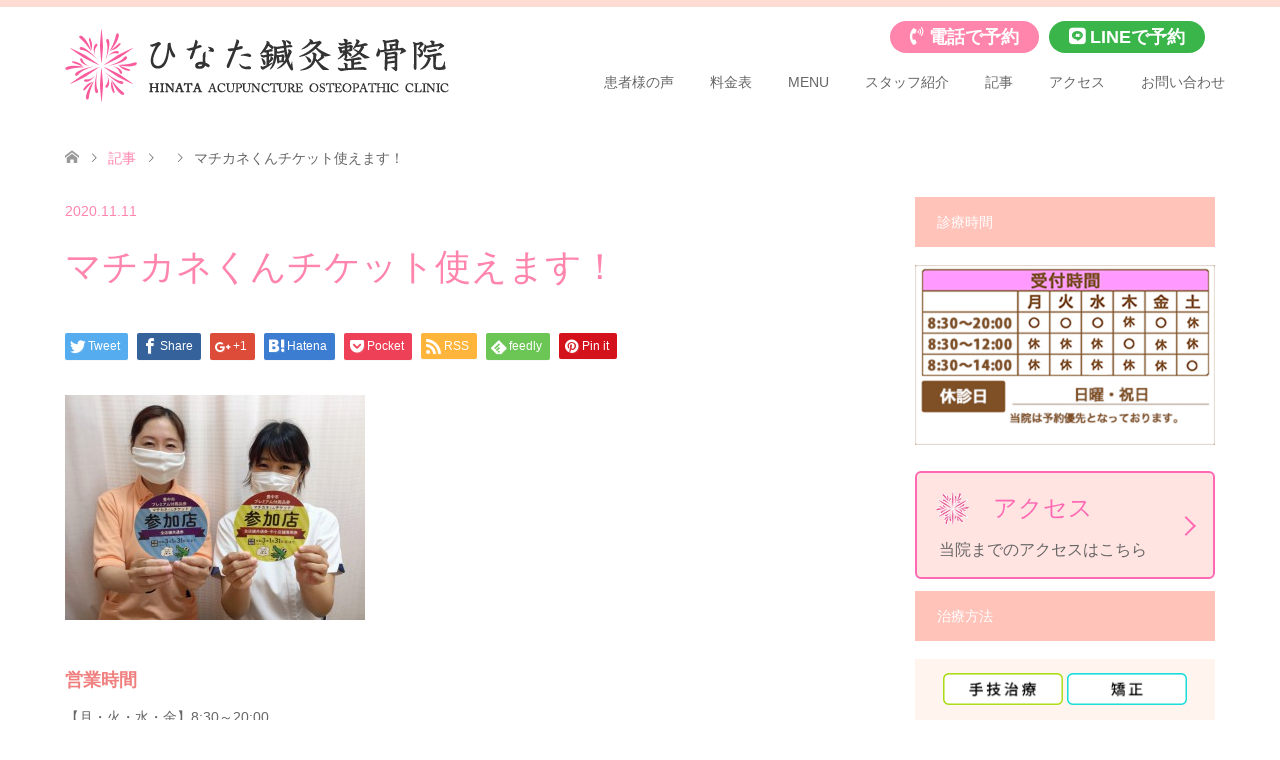

--- FILE ---
content_type: text/html; charset=UTF-8
request_url: https://hinata-seikotsu-in.com/%E3%81%BE%E3%81%A1%E3%81%8B%E3%81%AD
body_size: 25485
content:
<!DOCTYPE html>
<html lang="ja">
<head>
	
<!-- Google Tag Manager -->
<script>(function(w,d,s,l,i){w[l]=w[l]||[];w[l].push({'gtm.start':
new Date().getTime(),event:'gtm.js'});var f=d.getElementsByTagName(s)[0],
j=d.createElement(s),dl=l!='dataLayer'?'&l='+l:'';j.async=true;j.src=
'https://www.googletagmanager.com/gtm.js?id='+i+dl;f.parentNode.insertBefore(j,f);
})(window,document,'script','dataLayer','GTM-PWVMBHPC');</script>
<!-- End Google Tag Manager -->	

<!-- Google tag (gtag.js) -->
<script async src="https://www.googletagmanager.com/gtag/js?id=G-VMRBME15SN"></script>
<script>
  window.dataLayer = window.dataLayer || [];
  function gtag(){dataLayer.push(arguments);}
  gtag('js', new Date());

  gtag('config', 'G-VMRBME15SN');
</script>
	
<meta charset="UTF-8">
<!--[if IE]><meta http-equiv="X-UA-Compatible" content="IE=edge"><![endif]-->
<meta name="viewport" content="width=device-width">
<title>マチカネくんチケット使えます！ | 豊中市上新田の整骨院なら「ひなた鍼灸整骨院」</title>
<link rel="stylesheet" href="https://use.fontawesome.com/releases/v5.1.0/css/all.css" integrity="sha384-lKuwvrZot6UHsBSfcMvOkWwlCMgc0TaWr+30HWe3a4ltaBwTZhyTEggF5tJv8tbt" crossorigin="anonymous">
<link rel="pingback" href="https://hinata-seikotsu-in.com/xmlrpc.php">
<meta name='robots' content='max-image-preview:large' />
	<style>img:is([sizes="auto" i], [sizes^="auto," i]) { contain-intrinsic-size: 3000px 1500px }</style>
	<link rel='dns-prefetch' href='//stats.wp.com' />
<link rel='dns-prefetch' href='//maxcdn.bootstrapcdn.com' />
<link rel='dns-prefetch' href='//v0.wordpress.com' />
<link rel="alternate" type="application/rss+xml" title="豊中市上新田の整骨院なら「ひなた鍼灸整骨院」 &raquo; フィード" href="https://hinata-seikotsu-in.com/feed" />
<link rel="alternate" type="application/rss+xml" title="豊中市上新田の整骨院なら「ひなた鍼灸整骨院」 &raquo; コメントフィード" href="https://hinata-seikotsu-in.com/comments/feed" />
<script type="text/javascript">
/* <![CDATA[ */
window._wpemojiSettings = {"baseUrl":"https:\/\/s.w.org\/images\/core\/emoji\/16.0.1\/72x72\/","ext":".png","svgUrl":"https:\/\/s.w.org\/images\/core\/emoji\/16.0.1\/svg\/","svgExt":".svg","source":{"concatemoji":"https:\/\/hinata-seikotsu-in.com\/wp-includes\/js\/wp-emoji-release.min.js?ver=6.8.3"}};
/*! This file is auto-generated */
!function(s,n){var o,i,e;function c(e){try{var t={supportTests:e,timestamp:(new Date).valueOf()};sessionStorage.setItem(o,JSON.stringify(t))}catch(e){}}function p(e,t,n){e.clearRect(0,0,e.canvas.width,e.canvas.height),e.fillText(t,0,0);var t=new Uint32Array(e.getImageData(0,0,e.canvas.width,e.canvas.height).data),a=(e.clearRect(0,0,e.canvas.width,e.canvas.height),e.fillText(n,0,0),new Uint32Array(e.getImageData(0,0,e.canvas.width,e.canvas.height).data));return t.every(function(e,t){return e===a[t]})}function u(e,t){e.clearRect(0,0,e.canvas.width,e.canvas.height),e.fillText(t,0,0);for(var n=e.getImageData(16,16,1,1),a=0;a<n.data.length;a++)if(0!==n.data[a])return!1;return!0}function f(e,t,n,a){switch(t){case"flag":return n(e,"\ud83c\udff3\ufe0f\u200d\u26a7\ufe0f","\ud83c\udff3\ufe0f\u200b\u26a7\ufe0f")?!1:!n(e,"\ud83c\udde8\ud83c\uddf6","\ud83c\udde8\u200b\ud83c\uddf6")&&!n(e,"\ud83c\udff4\udb40\udc67\udb40\udc62\udb40\udc65\udb40\udc6e\udb40\udc67\udb40\udc7f","\ud83c\udff4\u200b\udb40\udc67\u200b\udb40\udc62\u200b\udb40\udc65\u200b\udb40\udc6e\u200b\udb40\udc67\u200b\udb40\udc7f");case"emoji":return!a(e,"\ud83e\udedf")}return!1}function g(e,t,n,a){var r="undefined"!=typeof WorkerGlobalScope&&self instanceof WorkerGlobalScope?new OffscreenCanvas(300,150):s.createElement("canvas"),o=r.getContext("2d",{willReadFrequently:!0}),i=(o.textBaseline="top",o.font="600 32px Arial",{});return e.forEach(function(e){i[e]=t(o,e,n,a)}),i}function t(e){var t=s.createElement("script");t.src=e,t.defer=!0,s.head.appendChild(t)}"undefined"!=typeof Promise&&(o="wpEmojiSettingsSupports",i=["flag","emoji"],n.supports={everything:!0,everythingExceptFlag:!0},e=new Promise(function(e){s.addEventListener("DOMContentLoaded",e,{once:!0})}),new Promise(function(t){var n=function(){try{var e=JSON.parse(sessionStorage.getItem(o));if("object"==typeof e&&"number"==typeof e.timestamp&&(new Date).valueOf()<e.timestamp+604800&&"object"==typeof e.supportTests)return e.supportTests}catch(e){}return null}();if(!n){if("undefined"!=typeof Worker&&"undefined"!=typeof OffscreenCanvas&&"undefined"!=typeof URL&&URL.createObjectURL&&"undefined"!=typeof Blob)try{var e="postMessage("+g.toString()+"("+[JSON.stringify(i),f.toString(),p.toString(),u.toString()].join(",")+"));",a=new Blob([e],{type:"text/javascript"}),r=new Worker(URL.createObjectURL(a),{name:"wpTestEmojiSupports"});return void(r.onmessage=function(e){c(n=e.data),r.terminate(),t(n)})}catch(e){}c(n=g(i,f,p,u))}t(n)}).then(function(e){for(var t in e)n.supports[t]=e[t],n.supports.everything=n.supports.everything&&n.supports[t],"flag"!==t&&(n.supports.everythingExceptFlag=n.supports.everythingExceptFlag&&n.supports[t]);n.supports.everythingExceptFlag=n.supports.everythingExceptFlag&&!n.supports.flag,n.DOMReady=!1,n.readyCallback=function(){n.DOMReady=!0}}).then(function(){return e}).then(function(){var e;n.supports.everything||(n.readyCallback(),(e=n.source||{}).concatemoji?t(e.concatemoji):e.wpemoji&&e.twemoji&&(t(e.twemoji),t(e.wpemoji)))}))}((window,document),window._wpemojiSettings);
/* ]]> */
</script>
<link rel='stylesheet' id='hugeit-lightbox-css-css' href='https://hinata-seikotsu-in.com/wp-content/plugins/lightbox/css/frontend/lightbox.css?ver=6.8.3' type='text/css' media='all' />
<link rel='stylesheet' id='style-css' href='https://hinata-seikotsu-in.com/wp-content/themes/skin_tcd046/style.css?ver=1.0.7' type='text/css' media='all' />
<link rel='stylesheet' id='sbi_styles-css' href='https://hinata-seikotsu-in.com/wp-content/plugins/instagram-feed/css/sbi-styles.min.css?ver=6.8.0' type='text/css' media='all' />
<style id='wp-emoji-styles-inline-css' type='text/css'>

	img.wp-smiley, img.emoji {
		display: inline !important;
		border: none !important;
		box-shadow: none !important;
		height: 1em !important;
		width: 1em !important;
		margin: 0 0.07em !important;
		vertical-align: -0.1em !important;
		background: none !important;
		padding: 0 !important;
	}
</style>
<link rel='stylesheet' id='wp-block-library-css' href='https://hinata-seikotsu-in.com/wp-includes/css/dist/block-library/style.min.css?ver=6.8.3' type='text/css' media='all' />
<style id='classic-theme-styles-inline-css' type='text/css'>
/*! This file is auto-generated */
.wp-block-button__link{color:#fff;background-color:#32373c;border-radius:9999px;box-shadow:none;text-decoration:none;padding:calc(.667em + 2px) calc(1.333em + 2px);font-size:1.125em}.wp-block-file__button{background:#32373c;color:#fff;text-decoration:none}
</style>
<link rel='stylesheet' id='mediaelement-css' href='https://hinata-seikotsu-in.com/wp-includes/js/mediaelement/mediaelementplayer-legacy.min.css?ver=4.2.17' type='text/css' media='all' />
<link rel='stylesheet' id='wp-mediaelement-css' href='https://hinata-seikotsu-in.com/wp-includes/js/mediaelement/wp-mediaelement.min.css?ver=6.8.3' type='text/css' media='all' />
<style id='jetpack-sharing-buttons-style-inline-css' type='text/css'>
.jetpack-sharing-buttons__services-list{display:flex;flex-direction:row;flex-wrap:wrap;gap:0;list-style-type:none;margin:5px;padding:0}.jetpack-sharing-buttons__services-list.has-small-icon-size{font-size:12px}.jetpack-sharing-buttons__services-list.has-normal-icon-size{font-size:16px}.jetpack-sharing-buttons__services-list.has-large-icon-size{font-size:24px}.jetpack-sharing-buttons__services-list.has-huge-icon-size{font-size:36px}@media print{.jetpack-sharing-buttons__services-list{display:none!important}}.editor-styles-wrapper .wp-block-jetpack-sharing-buttons{gap:0;padding-inline-start:0}ul.jetpack-sharing-buttons__services-list.has-background{padding:1.25em 2.375em}
</style>
<style id='global-styles-inline-css' type='text/css'>
:root{--wp--preset--aspect-ratio--square: 1;--wp--preset--aspect-ratio--4-3: 4/3;--wp--preset--aspect-ratio--3-4: 3/4;--wp--preset--aspect-ratio--3-2: 3/2;--wp--preset--aspect-ratio--2-3: 2/3;--wp--preset--aspect-ratio--16-9: 16/9;--wp--preset--aspect-ratio--9-16: 9/16;--wp--preset--color--black: #000000;--wp--preset--color--cyan-bluish-gray: #abb8c3;--wp--preset--color--white: #ffffff;--wp--preset--color--pale-pink: #f78da7;--wp--preset--color--vivid-red: #cf2e2e;--wp--preset--color--luminous-vivid-orange: #ff6900;--wp--preset--color--luminous-vivid-amber: #fcb900;--wp--preset--color--light-green-cyan: #7bdcb5;--wp--preset--color--vivid-green-cyan: #00d084;--wp--preset--color--pale-cyan-blue: #8ed1fc;--wp--preset--color--vivid-cyan-blue: #0693e3;--wp--preset--color--vivid-purple: #9b51e0;--wp--preset--gradient--vivid-cyan-blue-to-vivid-purple: linear-gradient(135deg,rgba(6,147,227,1) 0%,rgb(155,81,224) 100%);--wp--preset--gradient--light-green-cyan-to-vivid-green-cyan: linear-gradient(135deg,rgb(122,220,180) 0%,rgb(0,208,130) 100%);--wp--preset--gradient--luminous-vivid-amber-to-luminous-vivid-orange: linear-gradient(135deg,rgba(252,185,0,1) 0%,rgba(255,105,0,1) 100%);--wp--preset--gradient--luminous-vivid-orange-to-vivid-red: linear-gradient(135deg,rgba(255,105,0,1) 0%,rgb(207,46,46) 100%);--wp--preset--gradient--very-light-gray-to-cyan-bluish-gray: linear-gradient(135deg,rgb(238,238,238) 0%,rgb(169,184,195) 100%);--wp--preset--gradient--cool-to-warm-spectrum: linear-gradient(135deg,rgb(74,234,220) 0%,rgb(151,120,209) 20%,rgb(207,42,186) 40%,rgb(238,44,130) 60%,rgb(251,105,98) 80%,rgb(254,248,76) 100%);--wp--preset--gradient--blush-light-purple: linear-gradient(135deg,rgb(255,206,236) 0%,rgb(152,150,240) 100%);--wp--preset--gradient--blush-bordeaux: linear-gradient(135deg,rgb(254,205,165) 0%,rgb(254,45,45) 50%,rgb(107,0,62) 100%);--wp--preset--gradient--luminous-dusk: linear-gradient(135deg,rgb(255,203,112) 0%,rgb(199,81,192) 50%,rgb(65,88,208) 100%);--wp--preset--gradient--pale-ocean: linear-gradient(135deg,rgb(255,245,203) 0%,rgb(182,227,212) 50%,rgb(51,167,181) 100%);--wp--preset--gradient--electric-grass: linear-gradient(135deg,rgb(202,248,128) 0%,rgb(113,206,126) 100%);--wp--preset--gradient--midnight: linear-gradient(135deg,rgb(2,3,129) 0%,rgb(40,116,252) 100%);--wp--preset--font-size--small: 13px;--wp--preset--font-size--medium: 20px;--wp--preset--font-size--large: 36px;--wp--preset--font-size--x-large: 42px;--wp--preset--spacing--20: 0.44rem;--wp--preset--spacing--30: 0.67rem;--wp--preset--spacing--40: 1rem;--wp--preset--spacing--50: 1.5rem;--wp--preset--spacing--60: 2.25rem;--wp--preset--spacing--70: 3.38rem;--wp--preset--spacing--80: 5.06rem;--wp--preset--shadow--natural: 6px 6px 9px rgba(0, 0, 0, 0.2);--wp--preset--shadow--deep: 12px 12px 50px rgba(0, 0, 0, 0.4);--wp--preset--shadow--sharp: 6px 6px 0px rgba(0, 0, 0, 0.2);--wp--preset--shadow--outlined: 6px 6px 0px -3px rgba(255, 255, 255, 1), 6px 6px rgba(0, 0, 0, 1);--wp--preset--shadow--crisp: 6px 6px 0px rgba(0, 0, 0, 1);}:where(.is-layout-flex){gap: 0.5em;}:where(.is-layout-grid){gap: 0.5em;}body .is-layout-flex{display: flex;}.is-layout-flex{flex-wrap: wrap;align-items: center;}.is-layout-flex > :is(*, div){margin: 0;}body .is-layout-grid{display: grid;}.is-layout-grid > :is(*, div){margin: 0;}:where(.wp-block-columns.is-layout-flex){gap: 2em;}:where(.wp-block-columns.is-layout-grid){gap: 2em;}:where(.wp-block-post-template.is-layout-flex){gap: 1.25em;}:where(.wp-block-post-template.is-layout-grid){gap: 1.25em;}.has-black-color{color: var(--wp--preset--color--black) !important;}.has-cyan-bluish-gray-color{color: var(--wp--preset--color--cyan-bluish-gray) !important;}.has-white-color{color: var(--wp--preset--color--white) !important;}.has-pale-pink-color{color: var(--wp--preset--color--pale-pink) !important;}.has-vivid-red-color{color: var(--wp--preset--color--vivid-red) !important;}.has-luminous-vivid-orange-color{color: var(--wp--preset--color--luminous-vivid-orange) !important;}.has-luminous-vivid-amber-color{color: var(--wp--preset--color--luminous-vivid-amber) !important;}.has-light-green-cyan-color{color: var(--wp--preset--color--light-green-cyan) !important;}.has-vivid-green-cyan-color{color: var(--wp--preset--color--vivid-green-cyan) !important;}.has-pale-cyan-blue-color{color: var(--wp--preset--color--pale-cyan-blue) !important;}.has-vivid-cyan-blue-color{color: var(--wp--preset--color--vivid-cyan-blue) !important;}.has-vivid-purple-color{color: var(--wp--preset--color--vivid-purple) !important;}.has-black-background-color{background-color: var(--wp--preset--color--black) !important;}.has-cyan-bluish-gray-background-color{background-color: var(--wp--preset--color--cyan-bluish-gray) !important;}.has-white-background-color{background-color: var(--wp--preset--color--white) !important;}.has-pale-pink-background-color{background-color: var(--wp--preset--color--pale-pink) !important;}.has-vivid-red-background-color{background-color: var(--wp--preset--color--vivid-red) !important;}.has-luminous-vivid-orange-background-color{background-color: var(--wp--preset--color--luminous-vivid-orange) !important;}.has-luminous-vivid-amber-background-color{background-color: var(--wp--preset--color--luminous-vivid-amber) !important;}.has-light-green-cyan-background-color{background-color: var(--wp--preset--color--light-green-cyan) !important;}.has-vivid-green-cyan-background-color{background-color: var(--wp--preset--color--vivid-green-cyan) !important;}.has-pale-cyan-blue-background-color{background-color: var(--wp--preset--color--pale-cyan-blue) !important;}.has-vivid-cyan-blue-background-color{background-color: var(--wp--preset--color--vivid-cyan-blue) !important;}.has-vivid-purple-background-color{background-color: var(--wp--preset--color--vivid-purple) !important;}.has-black-border-color{border-color: var(--wp--preset--color--black) !important;}.has-cyan-bluish-gray-border-color{border-color: var(--wp--preset--color--cyan-bluish-gray) !important;}.has-white-border-color{border-color: var(--wp--preset--color--white) !important;}.has-pale-pink-border-color{border-color: var(--wp--preset--color--pale-pink) !important;}.has-vivid-red-border-color{border-color: var(--wp--preset--color--vivid-red) !important;}.has-luminous-vivid-orange-border-color{border-color: var(--wp--preset--color--luminous-vivid-orange) !important;}.has-luminous-vivid-amber-border-color{border-color: var(--wp--preset--color--luminous-vivid-amber) !important;}.has-light-green-cyan-border-color{border-color: var(--wp--preset--color--light-green-cyan) !important;}.has-vivid-green-cyan-border-color{border-color: var(--wp--preset--color--vivid-green-cyan) !important;}.has-pale-cyan-blue-border-color{border-color: var(--wp--preset--color--pale-cyan-blue) !important;}.has-vivid-cyan-blue-border-color{border-color: var(--wp--preset--color--vivid-cyan-blue) !important;}.has-vivid-purple-border-color{border-color: var(--wp--preset--color--vivid-purple) !important;}.has-vivid-cyan-blue-to-vivid-purple-gradient-background{background: var(--wp--preset--gradient--vivid-cyan-blue-to-vivid-purple) !important;}.has-light-green-cyan-to-vivid-green-cyan-gradient-background{background: var(--wp--preset--gradient--light-green-cyan-to-vivid-green-cyan) !important;}.has-luminous-vivid-amber-to-luminous-vivid-orange-gradient-background{background: var(--wp--preset--gradient--luminous-vivid-amber-to-luminous-vivid-orange) !important;}.has-luminous-vivid-orange-to-vivid-red-gradient-background{background: var(--wp--preset--gradient--luminous-vivid-orange-to-vivid-red) !important;}.has-very-light-gray-to-cyan-bluish-gray-gradient-background{background: var(--wp--preset--gradient--very-light-gray-to-cyan-bluish-gray) !important;}.has-cool-to-warm-spectrum-gradient-background{background: var(--wp--preset--gradient--cool-to-warm-spectrum) !important;}.has-blush-light-purple-gradient-background{background: var(--wp--preset--gradient--blush-light-purple) !important;}.has-blush-bordeaux-gradient-background{background: var(--wp--preset--gradient--blush-bordeaux) !important;}.has-luminous-dusk-gradient-background{background: var(--wp--preset--gradient--luminous-dusk) !important;}.has-pale-ocean-gradient-background{background: var(--wp--preset--gradient--pale-ocean) !important;}.has-electric-grass-gradient-background{background: var(--wp--preset--gradient--electric-grass) !important;}.has-midnight-gradient-background{background: var(--wp--preset--gradient--midnight) !important;}.has-small-font-size{font-size: var(--wp--preset--font-size--small) !important;}.has-medium-font-size{font-size: var(--wp--preset--font-size--medium) !important;}.has-large-font-size{font-size: var(--wp--preset--font-size--large) !important;}.has-x-large-font-size{font-size: var(--wp--preset--font-size--x-large) !important;}
:where(.wp-block-post-template.is-layout-flex){gap: 1.25em;}:where(.wp-block-post-template.is-layout-grid){gap: 1.25em;}
:where(.wp-block-columns.is-layout-flex){gap: 2em;}:where(.wp-block-columns.is-layout-grid){gap: 2em;}
:root :where(.wp-block-pullquote){font-size: 1.5em;line-height: 1.6;}
</style>
<link rel='stylesheet' id='contact-form-7-css' href='https://hinata-seikotsu-in.com/wp-content/plugins/contact-form-7/includes/css/styles.css?ver=5.7.7' type='text/css' media='all' />
<link rel='stylesheet' id='contact-form-7-confirm-css' href='https://hinata-seikotsu-in.com/wp-content/plugins/contact-form-7-add-confirm/includes/css/styles.css?ver=5.1' type='text/css' media='all' />
<link rel='stylesheet' id='ctf_styles-css' href='https://hinata-seikotsu-in.com/wp-content/plugins/custom-twitter-feeds/css/ctf-styles.min.css?ver=2.3.1' type='text/css' media='all' />
<link rel='stylesheet' id='cff-css' href='https://hinata-seikotsu-in.com/wp-content/plugins/custom-facebook-feed/assets/css/cff-style.min.css?ver=4.3.4' type='text/css' media='all' />
<link rel='stylesheet' id='sb-font-awesome-css' href='https://maxcdn.bootstrapcdn.com/font-awesome/4.7.0/css/font-awesome.min.css?ver=6.8.3' type='text/css' media='all' />
<script type="text/javascript" src="https://hinata-seikotsu-in.com/wp-includes/js/jquery/jquery.min.js?ver=3.7.1" id="jquery-core-js"></script>
<script type="text/javascript" src="https://hinata-seikotsu-in.com/wp-includes/js/jquery/jquery-migrate.min.js?ver=3.4.1" id="jquery-migrate-js"></script>
<script type="text/javascript" src="https://hinata-seikotsu-in.com/wp-content/plugins/lightbox/js/frontend/froogaloop2.min.js?ver=6.8.3" id="hugeit-froogaloop-js-js"></script>
<link rel="https://api.w.org/" href="https://hinata-seikotsu-in.com/wp-json/" /><link rel="alternate" title="JSON" type="application/json" href="https://hinata-seikotsu-in.com/wp-json/wp/v2/media/1242" /><link rel='shortlink' href='https://wp.me/a96PTE-k2' />
<link rel="alternate" title="oEmbed (JSON)" type="application/json+oembed" href="https://hinata-seikotsu-in.com/wp-json/oembed/1.0/embed?url=https%3A%2F%2Fhinata-seikotsu-in.com%2F%25e3%2581%25be%25e3%2581%25a1%25e3%2581%258b%25e3%2581%25ad" />
<link rel="alternate" title="oEmbed (XML)" type="text/xml+oembed" href="https://hinata-seikotsu-in.com/wp-json/oembed/1.0/embed?url=https%3A%2F%2Fhinata-seikotsu-in.com%2F%25e3%2581%25be%25e3%2581%25a1%25e3%2581%258b%25e3%2581%25ad&#038;format=xml" />
<meta name="ti-site-data" content="eyJyIjoiMTowITc6MCEzMDowIiwibyI6Imh0dHBzOlwvXC9oaW5hdGEtc2Vpa290c3UtaW4uY29tXC93cC1hZG1pblwvYWRtaW4tYWpheC5waHA/YWN0aW9uPXRpX29ubGluZV91c2Vyc19nb29nbGUmYW1wO3A9JTJGJTI1RTMlMjU4MSUyNUJFJTI1RTMlMjU4MSUyNUExJTI1RTMlMjU4MSUyNThCJTI1RTMlMjU4MSUyNUFEJmFtcDtfd3Bub25jZT01NmQ3M2I0YzYzIn0=" />	<style>img#wpstats{display:none}</style>
		
<link rel="stylesheet" href="https://hinata-seikotsu-in.com/wp-content/themes/skin_tcd046/css/design-plus.css?ver=1.0.7">
<link rel="stylesheet" href="https://hinata-seikotsu-in.com/wp-content/themes/skin_tcd046/css/sns-botton.css?ver=1.0.7">
<link rel="stylesheet" href="https://hinata-seikotsu-in.com/wp-content/themes/skin_tcd046/css/responsive.css?ver=1.0.7">
<link rel="stylesheet" href="https://hinata-seikotsu-in.com/wp-content/themes/skin_tcd046/css/footer-bar.css?ver=1.0.7">

<script src="https://hinata-seikotsu-in.com/wp-content/themes/skin_tcd046/js/jquery.easing.1.3.js?ver=1.0.7"></script>
<script src="https://hinata-seikotsu-in.com/wp-content/themes/skin_tcd046/js/jscript.js?ver=1.0.7"></script>
<script src="https://hinata-seikotsu-in.com/wp-content/themes/skin_tcd046/js/comment.js?ver=1.0.7"></script>
<script src="https://hinata-seikotsu-in.com/wp-content/themes/skin_tcd046/js/header_fix.js?ver=1.0.7"></script>

<style type="text/css">
body, input, textarea { font-family: "Segoe UI", Verdana, "游ゴシック", YuGothic, "Hiragino Kaku Gothic ProN", Meiryo, sans-serif; }
.rich_font { font-family: "Hiragino Sans", "ヒラギノ角ゴ ProN", "Hiragino Kaku Gothic ProN", "游ゴシック", YuGothic, "メイリオ", Meiryo, sans-serif; font-weight: 100;
}

#header .logo { font-size:24px; }
.fix_top.header_fix #header .logo { font-size:20px; }
#footer_logo .logo { font-size:24px; }
#post_title { font-size:36px; }
body, .post_content { font-size:14px; }

@media screen and (max-width:991px) {
  #header .logo { font-size:18px; }
  .mobile_fix_top.header_fix #header .logo { font-size:18px; }
  #post_title { font-size:20px; }
  body, .post_content { font-size:14px; }
}




.image {
overflow: hidden;
-webkit-transition: 0.35s;
-moz-transition: 0.35s;
-ms-transition: 0.35s;
transition: 0.35s;
}
.image img {
-webkit-transform: scale(1);
-webkit-transition-property: opacity, scale, -webkit-transform;
-webkit-transition: 0.35s;
-moz-transform: scale(1);
-moz-transition-property: opacity, scale, -moz-transform;
-moz-transition: 0.35s;
-ms-transform: scale(1);
-ms-transition-property: opacity, scale, -ms-transform;
-ms-transition: 0.35s;
-o-transform: scale(1);
-o-transition-property: opacity, scale, -o-transform;
-o-transition: 0.35s;
transform: scale(1);
transition-property: opacity, scale, -webkit-transform;
transition: 0.35s;
-webkit-backface-visibility:hidden; backface-visibility:hidden;
}
.image:hover img, a:hover .image img {
 -webkit-transform: scale(1.2); -moz-transform: scale(1.2); -ms-transform: scale(1.2); -o-transform: scale(1.2); transform: scale(1.2);
}

.headline_bg_l, .headline_bg, ul.meta .category span, .page_navi a:hover, .page_navi span.current, .page_navi p.back a:hover,
#post_pagination p, #post_pagination a:hover, #previous_next_post2 a:hover, .single-news #post_meta_top .date, .single-campaign #post_meta_top .date, ol#voice_list .info .voice_button a:hover, .voice_user .voice_name, .voice_course .course_button a, .side_headline, #footer_top,
#comment_header ul li a:hover, #comment_header ul li.comment_switch_active a, #comment_header #comment_closed p, #submit_comment
{ background-color:#FFC3BA; }

.page_navi a:hover, .page_navi span.current, #post_pagination p, #comment_header ul li.comment_switch_active a, #comment_header #comment_closed p, #guest_info input:focus, #comment_textarea textarea:focus
{ border-color:#FFC3BA; }

#comment_header ul li.comment_switch_active a:after, #comment_header #comment_closed p:after
{ border-color:#FFC3BA transparent transparent transparent; }

a:hover, #global_menu > ul > li > a:hover, #bread_crumb li a, #bread_crumb li.home a:hover:before, ul.meta .date, .footer_headline, .footer_widget a:hover,
#post_title, #previous_next_post a:hover, #previous_next_post a:hover:before, #previous_next_post a:hover:after,
#recent_news .info .date, .course_category .course_category_headline, .course_category .info .headline, ol#voice_list .info .voice_name, dl.interview dt, .voice_course .course_button a:hover, ol#staff_list .info .staff_name, .staff_info .staff_detail .staff_name, .staff_info .staff_detail .staff_social_link li a:hover:before,
.styled_post_list1 .date, .collapse_category_list li a:hover, .tcdw_course_list_widget .course_list li .image, .side_widget.tcdw_banner_list_widget .side_headline, ul.banner_list li .image,
#index_content1 .caption .headline, #index_course li .image, #index_news .date, #index_voice li .info .voice_name, #index_blog .headline, .table.pb_pricemenu td.menu
{ color:#FF85AD; }

#footer_bottom, a.index_blog_button:hover, .widget_search #search-btn input:hover, .widget_search #searchsubmit:hover, .widget.google_search #searchsubmit:hover, #submit_comment:hover, #header_slider .slick-dots li button:hover, #header_slider .slick-dots li.slick-active button
{ background-color:#FF85AD; }

.post_content a { color:#C29BA7; }

#archive_wrapper, #related_post ol { background-color:rgba(255,195,186,0.15); }
#index_course li.noimage .image, .course_category .noimage .imagebox, .tcdw_course_list_widget .course_list li.noimage .image { background:rgba(255,195,186,0.3); }

#index_blog, #footer_widget, .course_categories li a.active, .course_categories li a:hover, .styled_post_list1_tabs li { background-color:rgba(255,212,201,0.15); }
#index_topics { background:rgba(255,212,201,0.8); }
#header { border-top-color:rgba(255,212,201,0.8); }

@media screen and (min-width:992px) {
  .fix_top.header_fix #header { background-color:rgba(255,212,201,0.8); }
  #global_menu ul ul a { background-color:#FFC3BA; }
  #global_menu ul ul a:hover { background-color:#FF85AD; }
}
@media screen and (max-width:991px) {
  a.menu_button.active { background:rgba(255,212,201,0.8); };
  .mobile_fix_top.header_fix #header { background-color:rgba(255,212,201,0.8); }
  #global_menu { background-color:#FFC3BA; }
  #global_menu a:hover { background-color:#FF85AD; }
}
@media screen and (max-width:991px) {
  .mobile_fix_top.header_fix #header { background-color:rgba(255,212,201,0.8); }
}


</style>

<style type="text/css"></style>
<!-- Jetpack Open Graph Tags -->
<meta property="og:type" content="article" />
<meta property="og:title" content="マチカネくんチケット使えます！" />
<meta property="og:url" content="https://hinata-seikotsu-in.com/%e3%81%be%e3%81%a1%e3%81%8b%e3%81%ad" />
<meta property="og:description" content="詳しくは投稿をご覧ください。" />
<meta property="article:published_time" content="2020-11-11T10:21:42+00:00" />
<meta property="article:modified_time" content="2020-11-11T10:23:32+00:00" />
<meta property="og:site_name" content="豊中市上新田の整骨院なら「ひなた鍼灸整骨院」" />
<meta property="og:image" content="https://hinata-seikotsu-in.com/wp-content/uploads/2020/11/2770e153ecdf78457352fc35ca3a809e.jpg" />
<meta property="og:image:alt" content="" />
<meta property="og:locale" content="ja_JP" />
<meta name="twitter:text:title" content="マチカネくんチケット使えます！" />
<meta name="twitter:image" content="https://hinata-seikotsu-in.com/wp-content/uploads/2020/11/2770e153ecdf78457352fc35ca3a809e.jpg?w=640" />
<meta name="twitter:card" content="summary_large_image" />
<meta name="twitter:description" content="詳しくは投稿をご覧ください。" />

<!-- End Jetpack Open Graph Tags -->
<link rel="icon" href="https://hinata-seikotsu-in.com/wp-content/uploads/2018/01/cropped-552eb4aed1593e952e7a12c7b8a0e9e1-32x32.png" sizes="32x32" />
<link rel="icon" href="https://hinata-seikotsu-in.com/wp-content/uploads/2018/01/cropped-552eb4aed1593e952e7a12c7b8a0e9e1-192x192.png" sizes="192x192" />
<link rel="apple-touch-icon" href="https://hinata-seikotsu-in.com/wp-content/uploads/2018/01/cropped-552eb4aed1593e952e7a12c7b8a0e9e1-180x180.png" />
<meta name="msapplication-TileImage" content="https://hinata-seikotsu-in.com/wp-content/uploads/2018/01/cropped-552eb4aed1593e952e7a12c7b8a0e9e1-270x270.png" />
		<style type="text/css" id="wp-custom-css">
			/*header-btn---------------*/
#link_btn{
	position:absolute;
	z-index:25;
	right:0px;
	top:20px;
}
#link_btn ul li{
	display:inline-block;
}

@media screen and (min-width:991px){
	#link_btn img{
		display:none;
	}
	#link_btn ul li a{
  	color:#fff;
  	padding:6px 20px;
	  text-decoration:none;
	  font-weight:600;
	  font-size:18px;
	  border-radius:16px;
  }
  #link_btn ul li a i{
    padding-right:5px;
  }
  #link_btn ul li.tel a{
	  margin-right:10px;
	  background:#ff85ad;
	  color:#fff;
  }
#link_btn ul li.line a{
	margin-right:10px;
	background:#39b54a;
	color:#fff;
  }
}

@media screen and (max-width:990px){
  #link_btn{
  	position:absolute;
  	z-index:25;
  	right:60px;
  	top:5px;
  }
	#link_btn ul li a i,#link_btn ul li a span{
		display:none;
	}
	#link_btn ul li a img{
		width:50px;
		border-radius:10px;
	}
	#link_btn ul li.tel a{
		margin-right:10px;
	}
}

/*corona-------------------*/
#corona{
	width:100%;
	text-align:center;
	margin:2em 0;
}
#corona img{
	width:100%;
	height:auto;
	max-width:900px;
}
/*-------------------------*/

/*index--------------------*/
#line-bnr{
	max-width:900px;
	margin:0 auto;
}
#line-bnr img{
	height:auto;
	width:100%;
}

#header_slider .caption p,#header_image .caption p{
    font-size:35px !important;
	  font-weight:bold;
	  text-shadow: 2px 2px 2px black,-2px -2px 2px black,2px -2px 2px black,-2px 2px 2px black !important;
}

@media screen and (max-width:1200px){
#header_slider .caption p,#header_image .caption p{
    font-size:25px !important;
	}
}
@media screen and (max-width:900px){
#header_slider .caption p,#header_image .caption p{
    font-size:16px !important;
	}
}

@media screen and (min-width: 992px){
  .fix_top.header_fix #header {
		background-color: rgba(255, 212, 201, 0.97);}
}

#global_menu > ul > li > a{
	padding: 0px 18px !important;
}

#index_topics{
	background: rgba(247, 94, 157, 0.69);
}

#index_content2 h2{
    font-weight:600 !important;
}
.footer_widget{
width:100% !important;
margin:0 auto 1em !important;
text-align: center !important;
}
.post_content th{
vertical-align:top;
}

#chiryouhouhou .chli{
display:inline-block;
width:40%;
text-align:center;
}

@media screen and (min-width:992px){
	#global_menu > ul{
 padding-top: 30px !important;
}
	#global_menu > ul > li > a{
 height: 90px !important;
 line-height: 90px !important;
}
#global_menu > ul .sub-menu{
 top: 72px !important;
}
}

#footer_widget{
 background-color:#fff;
}

/*料金表*/
#menu .menu1{
  background:#ffdcd7;
}
#menu h1{
	color:#fff;
	padding: 0.4em 0.5em;
  background:rgb(84, 68, 51);
  border-bottom:double #ffc3ba;
}
#menu h4{
   font-family: Arial,游明朝,"Yu Mincho",YuMincho,"Hiragino Mincho ProN",HGS明朝E,メイリオ,Meiryo,serif !important;
	color:#000;
}
#menu p,#menu ul{
  font-size:16px;
	font-family: sans-serif;
}

#menu ul{
   padding:10px 0 10px 50px;
}
@media screen and (max-width:750px){
	#menu ul{
		padding:0;
	}
}
#menu h2,#menu h3{
  color:red;
	font-family: Arial,游明朝,"Yu Mincho",YuMincho,"Hiragino Mincho ProN",HGS明朝E,メイリオ,Meiryo,serif !important;
	font-weight:700;
}
#menu h5{
  color:#86705a;
	font-size:18px;
	font-weight:700;
}
#menutable{
	width:100%;
}
#menutable a{
	font-size:14px;
}
.menu table {
	border:none;
}
.menu table td {
	padding:20px 0 10px 0;
	border:none;
	border-bottom:1px solid #ccc;
}
.kakaku {
	padding-left:20px;
	white-space:nowrap;
}
.menu table tr.no_bd td {
	border-bottom:0;
}
.single-page .menu table tr.half td {
 padding-top:0;
}

/*TOP特徴*/
#topconcept{
	text-align:center;
}
#topconcept img{
  width:100%;
}
#topcontents2{
	background:#fffaf0;
}
.section2{
	display:flex;
	flex-wrap:wrap;
}
.posttop{
	width:50%;
	box-sizing:border-box;
	padding:20px 40px 40px;
	font-size:16px !important;
	line-height:2em;
}
.posttop img{
   width:90%;
}
.posttopp{
  padding:20px 0 0 40px;
}
#postimg{
  text-align:center;
}
#postimg img{
  width:auto;
	height:250px;
	padding:10px;
}
@media screen and (max-width: 767px){
	.posttop{
		width:100%;
		padding: 20px 25px 0px !important;
	}
  .posttopp{
	  padding:0px 10px 0px 10px !important;
}
}

/*.widget_guide_link*/
.widget_guide_link {
	padding:20px 0 0;
}
.widget_guide_link a {
	position:relative;
	display:block;
	padding:15px 60px 15px 15px;
	background:#ffe4e1;
	border:2px solid #ff69b4;
	border-radius:6px;
	line-height:1.5em;
	font-size:16px;
	transition:all .3s ease-in-out;
}
.widget_guide_link a:before {
	content:"";
	position:absolute;
	top:50%;
	right:20px;
	width:12px;
	height:12px;
	margin-top:-6px;
	border-right:2px solid #ff69b4;
	border-bottom:2px solid #ff69b4;
	transform:rotate(-45deg);
}
.widget_guide_link a:hover {
	text-decoration:none;
	color:inherit;
	box-shadow:0 2px 10px rgba(0,0,0,.2);
	background:#fffaf0;
}

.widget_guide_link a span.ttl {
	display:block;
	padding:0 0 10px 0;
	line-height:40px;
	background:url(/wp-content/uploads/2018/09/icon.png) top left no-repeat;
	font-size:24px;
	font-weight:500;
	color:#ff69b4;
}

/*course*/
.square_btn{
    display: inline-block;
    padding: 0.5em 1em;
    text-decoration: none;
    background: #ffc0cb;
    color: #FFF !important;
    border-bottom: solid 4px #ffb6c1;
    border-radius: 3px;
}
.square_btn:active {
    -ms-transform: translateY(4px);
    -webkit-transform: translateY(4px);
    transform: translateY(4px);
	border-bottom: none;
}

/*記事下部*/
#article_post p{
   margin:0 !important;
}
#article_post h5{
	font-size:18px;
	font-weight:bold;
	color:#f08080;
}

#article_post a{
  position: relative;
  display: inline-block;
  padding: 0.25em 0.5em;
  text-decoration: none;
  color: #FFF;
  background: #fa8072;
  border-radius: 4px;
  box-shadow: inset 0 2px 0 rgba(255,255,255,0.2), inset 0 -2px 0 rgba(0, 0, 0, 0.05);
  font-weight: bold;
  border: solid 2px #f08080;
}

.f_logo{
	max-width:300px;
	width:100%;
}

.fbimg {
	font-size: 16px;
	margin-bottom: 12px;
	text-align: center;
}

@media screen and (max-width: 767px){
	.fbimg {
		font-size: 14px;
		margin-bottom: 16px;
	}
}

@media screen and (max-width: 767px){
	.image-wide {
		margin: 0 calc(50% - 50vw)!important;
    width: 100vw!important;
	}
	
}		</style>
		</head>
<body id="body" class="attachment wp-singular attachment-template-default single single-attachment postid-1242 attachmentid-1242 attachment-jpeg wp-theme-skin_tcd046 fl-builder-lite-2-9-4-2 fl-no-js fix_top mobile_fix_top">

<!-- Google Tag Manager (noscript) -->
<noscript><iframe src="https://www.googletagmanager.com/ns.html?id=GTM-PWVMBHPC"
height="0" width="0" style="display:none;visibility:hidden"></iframe></noscript>
<!-- End Google Tag Manager (noscript) -->	
	

 <div id="header" class="clearfix">
  <div class="header_inner">
   <div id="header_logo">
    <div id="logo_image">
 <h1 class="logo">
  <a href="https://hinata-seikotsu-in.com/" title="豊中市上新田の整骨院なら「ひなた鍼灸整骨院」" data-label="豊中市上新田の整骨院なら「ひなた鍼灸整骨院」"><img class="h_logo" src="https://hinata-seikotsu-in.com/wp-content/uploads/2017/10/logo_bk.png?1768703172" alt="豊中市上新田の整骨院なら「ひなた鍼灸整骨院」" title="豊中市上新田の整骨院なら「ひなた鍼灸整骨院」" /></a>
 </h1>
</div>
<div id="logo_image_fixed">
 <p class="logo"><a href="https://hinata-seikotsu-in.com/" title="豊中市上新田の整骨院なら「ひなた鍼灸整骨院」"><img class="s_logo" src="https://hinata-seikotsu-in.com/wp-content/uploads/2017/10/logo_bk.png?1768703172" alt="豊中市上新田の整骨院なら「ひなた鍼灸整骨院」" title="豊中市上新田の整骨院なら「ひなた鍼灸整骨院」" /></a></p>
</div>
   </div>

    <div id="link_btn">
      <ul>
          <li class="tel"><a href="tel:06-6832-0110"><i class="fas fa-phone-volume"></i><span>電話で予約</span><img src="/wp-content/uploads/2021/05/tel_btn.jpg" alt="電話予約"></a></li><li class="line"><a href="https://lin.ee/7OonRpy" target="_blank"><i class="fab fa-line"></i><span>LINEで予約</span><img src="/wp-content/uploads/2021/05/line_btn.jpg" alt="LINE予約"></a></li>
      </ul>
    </div>

      <a href="#" class="menu_button"><span>menu</span></a>
   <div id="global_menu">
    <ul id="menu-%e3%81%b2%e3%81%aa%e3%81%9f" class="menu"><li id="menu-item-823" class="menu-item menu-item-type-custom menu-item-object-custom menu-item-823"><a href="https://hinata-seikotsu-in.com/category/koe">患者様の声</a></li>
<li id="menu-item-839" class="menu-item menu-item-type-post_type menu-item-object-page menu-item-839"><a href="https://hinata-seikotsu-in.com/menu">料金表</a></li>
<li id="menu-item-114" class="menu-item menu-item-type-post_type menu-item-object-page menu-item-has-children menu-item-114"><a href="https://hinata-seikotsu-in.com/course">MENU</a>
<ul class="sub-menu">
	<li id="menu-item-310" class="menu-item menu-item-type-post_type menu-item-object-page menu-item-310"><a href="https://hinata-seikotsu-in.com/%e6%89%8b%e6%8a%80%e6%b2%bb%e7%99%82">手技治療</a></li>
	<li id="menu-item-313" class="menu-item menu-item-type-post_type menu-item-object-page menu-item-313"><a href="https://hinata-seikotsu-in.com/%e7%9f%af%e6%ad%a3">矯正</a></li>
	<li id="menu-item-316" class="menu-item menu-item-type-post_type menu-item-object-page menu-item-316"><a href="https://hinata-seikotsu-in.com/%e9%81%8b%e5%8b%95%e7%99%82%e6%b3%95">運動療法</a></li>
	<li id="menu-item-319" class="menu-item menu-item-type-post_type menu-item-object-page menu-item-319"><a href="https://hinata-seikotsu-in.com/%e9%8d%bc%e7%81%b8%e6%b2%bb%e7%99%82">鍼灸治療</a></li>
	<li id="menu-item-245" class="menu-item menu-item-type-post_type menu-item-object-page menu-item-245"><a href="https://hinata-seikotsu-in.com/course/%e3%82%b9%e3%83%9d%e3%83%bc%e3%83%84%e9%9a%9c%e5%ae%b3">スポーツ障害</a></li>
	<li id="menu-item-224" class="menu-item menu-item-type-post_type menu-item-object-page menu-item-224"><a href="https://hinata-seikotsu-in.com/course/sangokotsuban">産後骨盤矯正</a></li>
	<li id="menu-item-227" class="menu-item menu-item-type-post_type menu-item-object-page menu-item-227"><a href="https://hinata-seikotsu-in.com/course/%e9%aa%a8%e7%9b%a4%e7%9f%af%e6%ad%a3">骨盤矯正</a></li>
	<li id="menu-item-242" class="menu-item menu-item-type-post_type menu-item-object-page menu-item-242"><a href="https://hinata-seikotsu-in.com/course/%e8%82%a9%e3%81%ae%e7%97%9b%e3%81%bf">肩の痛み</a></li>
	<li id="menu-item-230" class="menu-item menu-item-type-post_type menu-item-object-page menu-item-230"><a href="https://hinata-seikotsu-in.com/course/%e8%85%b0%e3%81%ae%e7%97%9b%e3%81%bf">腰の痛み</a></li>
	<li id="menu-item-239" class="menu-item menu-item-type-post_type menu-item-object-page menu-item-239"><a href="https://hinata-seikotsu-in.com/course/%e8%82%98%e3%81%ae%e7%97%9b%e3%81%bf">肘の痛み</a></li>
	<li id="menu-item-236" class="menu-item menu-item-type-post_type menu-item-object-page menu-item-236"><a href="https://hinata-seikotsu-in.com/course/%e8%86%9d%e3%81%ae%e7%97%9b%e3%81%bf">膝の痛み</a></li>
	<li id="menu-item-233" class="menu-item menu-item-type-post_type menu-item-object-page menu-item-233"><a href="https://hinata-seikotsu-in.com/course/jiko">交通事故</a></li>
	<li id="menu-item-222" class="menu-item menu-item-type-post_type menu-item-object-page menu-item-222"><a href="https://hinata-seikotsu-in.com/course/%e7%be%8e%e5%ae%b9%e9%8d%bc%e7%81%b8">美容鍼灸</a></li>
</ul>
</li>
<li id="menu-item-152" class="menu-item menu-item-type-post_type menu-item-object-page menu-item-152"><a href="https://hinata-seikotsu-in.com/staff">スタッフ紹介</a></li>
<li id="menu-item-290" class="menu-item menu-item-type-post_type menu-item-object-page current_page_parent menu-item-290"><a href="https://hinata-seikotsu-in.com/%e8%a8%98%e4%ba%8b">記事</a></li>
<li id="menu-item-113" class="menu-item menu-item-type-post_type menu-item-object-page menu-item-113"><a href="https://hinata-seikotsu-in.com/access">アクセス</a></li>
<li id="menu-item-115" class="menu-item menu-item-type-post_type menu-item-object-page menu-item-115"><a href="https://hinata-seikotsu-in.com/contact">お問い合わせ</a></li>
</ul>   </div>
     </div>
 </div><!-- END #header -->

 <div id="main_contents" class="clearfix">


<div id="bread_crumb">

<ul class="clearfix">
 <li itemscope="itemscope" itemtype="http://data-vocabulary.org/Breadcrumb" class="home"><a itemprop="url" href="https://hinata-seikotsu-in.com/"><span itemprop="title">ホーム</span></a></li>

 <li itemscope="itemscope" itemtype="http://data-vocabulary.org/Breadcrumb"><a itemprop="url" href="https://hinata-seikotsu-in.com/%e8%a8%98%e4%ba%8b">記事</a></li>
 <li itemscope="itemscope" itemtype="http://data-vocabulary.org/Breadcrumb">
   </li>
 <li class="last">マチカネくんチケット使えます！</li>

</ul>
</div>

<div id="main_col" class="clearfix">

<div id="left_col">

 
 <div id="article">

  <ul id="post_meta_top" class="meta clearfix">
      <li class="date"><time class="entry-date updated" datetime="2020-11-11T19:23:32+09:00">2020.11.11</time></li>  </ul>

  <h2 id="post_title" class="rich_font">マチカネくんチケット使えます！</h2>

    <div class="single_share clearfix" id="single_share_top">
   <div class="share-type1 share-top">
 
	<div class="sns mt10">
		<ul class="type1 clearfix">
			<li class="twitter">
				<a href="http://twitter.com/share?text=%E3%83%9E%E3%83%81%E3%82%AB%E3%83%8D%E3%81%8F%E3%82%93%E3%83%81%E3%82%B1%E3%83%83%E3%83%88%E4%BD%BF%E3%81%88%E3%81%BE%E3%81%99%EF%BC%81&url=https%3A%2F%2Fhinata-seikotsu-in.com%2F%25e3%2581%25be%25e3%2581%25a1%25e3%2581%258b%25e3%2581%25ad&via=&tw_p=tweetbutton&related=" onclick="javascript:window.open(this.href, '', 'menubar=no,toolbar=no,resizable=yes,scrollbars=yes,height=400,width=600');return false;"><i class="icon-twitter"></i><span class="ttl">Tweet</span><span class="share-count"></span></a>
			</li>
			<li class="facebook">
				<a href="//www.facebook.com/sharer/sharer.php?u=https://hinata-seikotsu-in.com/%e3%81%be%e3%81%a1%e3%81%8b%e3%81%ad&amp;t=%E3%83%9E%E3%83%81%E3%82%AB%E3%83%8D%E3%81%8F%E3%82%93%E3%83%81%E3%82%B1%E3%83%83%E3%83%88%E4%BD%BF%E3%81%88%E3%81%BE%E3%81%99%EF%BC%81" class="facebook-btn-icon-link" target="blank" rel="nofollow"><i class="icon-facebook"></i><span class="ttl">Share</span><span class="share-count"></span></a>
			</li>
			<li class="googleplus">
				<a href="https://plus.google.com/share?url=https%3A%2F%2Fhinata-seikotsu-in.com%2F%25e3%2581%25be%25e3%2581%25a1%25e3%2581%258b%25e3%2581%25ad" onclick="javascript:window.open(this.href, '', 'menubar=no,toolbar=no,resizable=yes,scrollbars=yes,height=600,width=500');return false;"><i class="icon-google-plus"></i><span class="ttl">+1</span><span class="share-count"></span></a>
			</li>
			<li class="hatebu">
				<a href="http://b.hatena.ne.jp/add?mode=confirm&url=https%3A%2F%2Fhinata-seikotsu-in.com%2F%25e3%2581%25be%25e3%2581%25a1%25e3%2581%258b%25e3%2581%25ad" onclick="javascript:window.open(this.href, '', 'menubar=no,toolbar=no,resizable=yes,scrollbars=yes,height=400,width=510');return false;" ><i class="icon-hatebu"></i><span class="ttl">Hatena</span><span class="share-count"></span></a>
			</li>
			<li class="pocket">
				<a href="http://getpocket.com/edit?url=https%3A%2F%2Fhinata-seikotsu-in.com%2F%25e3%2581%25be%25e3%2581%25a1%25e3%2581%258b%25e3%2581%25ad&title=%E3%83%9E%E3%83%81%E3%82%AB%E3%83%8D%E3%81%8F%E3%82%93%E3%83%81%E3%82%B1%E3%83%83%E3%83%88%E4%BD%BF%E3%81%88%E3%81%BE%E3%81%99%EF%BC%81" target="blank"><i class="icon-pocket"></i><span class="ttl">Pocket</span><span class="share-count"></span></a>
			</li>
			<li class="rss">
				<a href="https://hinata-seikotsu-in.com/feed" target="blank"><i class="icon-rss"></i><span class="ttl">RSS</span></a>
			</li>
			<li class="feedly">
				<a href="http://feedly.com/index.html#subscription%2Ffeed%2Fhttps://hinata-seikotsu-in.com/feed" target="blank"><i class="icon-feedly"></i><span class="ttl">feedly</span><span class="share-count"></span></a>
			</li>
			<li class="pinterest">
				<a rel="nofollow" target="_blank" href="https://www.pinterest.com/pin/create/button/?url=https%3A%2F%2Fhinata-seikotsu-in.com%2F%25e3%2581%25be%25e3%2581%25a1%25e3%2581%258b%25e3%2581%25ad&media=https://hinata-seikotsu-in.com/wp-content/uploads/2020/11/2770e153ecdf78457352fc35ca3a809e.jpg&description=%E3%83%9E%E3%83%81%E3%82%AB%E3%83%8D%E3%81%8F%E3%82%93%E3%83%81%E3%82%B1%E3%83%83%E3%83%88%E4%BD%BF%E3%81%88%E3%81%BE%E3%81%99%EF%BC%81"><i class="icon-pinterest"></i><span class="ttl">Pin&nbsp;it</span></a>
			</li>
		</ul>
	</div>
</div>
  </div>
  
  
    
  <div class="post_content clearfix">
   <p class="attachment"><a title="マチカネくんチケット使えます！" href='https://hinata-seikotsu-in.com/wp-content/uploads/2020/11/2770e153ecdf78457352fc35ca3a809e.jpg'><img fetchpriority="high" decoding="async" width="300" height="225" src="https://hinata-seikotsu-in.com/wp-content/uploads/2020/11/2770e153ecdf78457352fc35ca3a809e-300x225.jpg" class="attachment-medium size-medium" alt="" srcset="https://hinata-seikotsu-in.com/wp-content/uploads/2020/11/2770e153ecdf78457352fc35ca3a809e-300x225.jpg 300w, https://hinata-seikotsu-in.com/wp-content/uploads/2020/11/2770e153ecdf78457352fc35ca3a809e-768x576.jpg 768w, https://hinata-seikotsu-in.com/wp-content/uploads/2020/11/2770e153ecdf78457352fc35ca3a809e-1024x768.jpg 1024w, https://hinata-seikotsu-in.com/wp-content/uploads/2020/11/2770e153ecdf78457352fc35ca3a809e-800x600.jpg 800w, https://hinata-seikotsu-in.com/wp-content/uploads/2020/11/2770e153ecdf78457352fc35ca3a809e-1150x862.jpg 1150w, https://hinata-seikotsu-in.com/wp-content/uploads/2020/11/2770e153ecdf78457352fc35ca3a809e.jpg 1478w" sizes="(max-width: 300px) 100vw, 300px" data-attachment-id="1242" data-permalink="https://hinata-seikotsu-in.com/%e3%81%be%e3%81%a1%e3%81%8b%e3%81%ad" data-orig-file="https://hinata-seikotsu-in.com/wp-content/uploads/2020/11/2770e153ecdf78457352fc35ca3a809e.jpg" data-orig-size="1478,1108" data-comments-opened="0" data-image-meta="{&quot;aperture&quot;:&quot;0&quot;,&quot;credit&quot;:&quot;&quot;,&quot;camera&quot;:&quot;&quot;,&quot;caption&quot;:&quot;&quot;,&quot;created_timestamp&quot;:&quot;0&quot;,&quot;copyright&quot;:&quot;&quot;,&quot;focal_length&quot;:&quot;0&quot;,&quot;iso&quot;:&quot;0&quot;,&quot;shutter_speed&quot;:&quot;0&quot;,&quot;title&quot;:&quot;&quot;,&quot;orientation&quot;:&quot;0&quot;}" data-image-title="マチカネくんチケット使えます！" data-image-description="" data-image-caption="" data-medium-file="https://hinata-seikotsu-in.com/wp-content/uploads/2020/11/2770e153ecdf78457352fc35ca3a809e-300x225.jpg" data-large-file="https://hinata-seikotsu-in.com/wp-content/uploads/2020/11/2770e153ecdf78457352fc35ca3a809e-1024x768.jpg" /></a></p>
<div id="article_post"><h5>営業時間</h5>
<p>【月・火・水・金】8:30～20:00</p>
<p>【木曜日】8:30～12:00</p>
<p>【土曜日】8:30~14:00</p>
<p>当院はご予約の患者様優先となっています。</p>
<p>【定休日】日曜・祝日</p>
<h5>アクセス</h5>
<p>【住所】〒560-0085 大阪府豊中市上新田4-25-3 タカダビル１階</p>
<p><a href="tel:0668320110">お電話でのご予約はこちら</a></p>
</p></div>
     </div>

    <div class="single_share clearfix" id="single_share_bottom">
   <div class="share-type1 share-btm">
 
	<div class="sns mt10 mb45">
		<ul class="type1 clearfix">
			<li class="twitter">
				<a href="http://twitter.com/share?text=%E3%83%9E%E3%83%81%E3%82%AB%E3%83%8D%E3%81%8F%E3%82%93%E3%83%81%E3%82%B1%E3%83%83%E3%83%88%E4%BD%BF%E3%81%88%E3%81%BE%E3%81%99%EF%BC%81&url=https%3A%2F%2Fhinata-seikotsu-in.com%2F%25e3%2581%25be%25e3%2581%25a1%25e3%2581%258b%25e3%2581%25ad&via=&tw_p=tweetbutton&related=" onclick="javascript:window.open(this.href, '', 'menubar=no,toolbar=no,resizable=yes,scrollbars=yes,height=400,width=600');return false;"><i class="icon-twitter"></i><span class="ttl">Tweet</span><span class="share-count"></span></a>
			</li>
			<li class="facebook">
				<a href="//www.facebook.com/sharer/sharer.php?u=https://hinata-seikotsu-in.com/%e3%81%be%e3%81%a1%e3%81%8b%e3%81%ad&amp;t=%E3%83%9E%E3%83%81%E3%82%AB%E3%83%8D%E3%81%8F%E3%82%93%E3%83%81%E3%82%B1%E3%83%83%E3%83%88%E4%BD%BF%E3%81%88%E3%81%BE%E3%81%99%EF%BC%81" class="facebook-btn-icon-link" target="blank" rel="nofollow"><i class="icon-facebook"></i><span class="ttl">Share</span><span class="share-count"></span></a>
			</li>
			<li class="googleplus">
				<a href="https://plus.google.com/share?url=https%3A%2F%2Fhinata-seikotsu-in.com%2F%25e3%2581%25be%25e3%2581%25a1%25e3%2581%258b%25e3%2581%25ad" onclick="javascript:window.open(this.href, '', 'menubar=no,toolbar=no,resizable=yes,scrollbars=yes,height=600,width=500');return false;"><i class="icon-google-plus"></i><span class="ttl">+1</span><span class="share-count"></span></a>
			</li>
			<li class="hatebu">
				<a href="http://b.hatena.ne.jp/add?mode=confirm&url=https%3A%2F%2Fhinata-seikotsu-in.com%2F%25e3%2581%25be%25e3%2581%25a1%25e3%2581%258b%25e3%2581%25ad" onclick="javascript:window.open(this.href, '', 'menubar=no,toolbar=no,resizable=yes,scrollbars=yes,height=400,width=510');return false;" ><i class="icon-hatebu"></i><span class="ttl">Hatena</span><span class="share-count"></span></a>
			</li>
			<li class="pocket">
				<a href="http://getpocket.com/edit?url=https%3A%2F%2Fhinata-seikotsu-in.com%2F%25e3%2581%25be%25e3%2581%25a1%25e3%2581%258b%25e3%2581%25ad&title=%E3%83%9E%E3%83%81%E3%82%AB%E3%83%8D%E3%81%8F%E3%82%93%E3%83%81%E3%82%B1%E3%83%83%E3%83%88%E4%BD%BF%E3%81%88%E3%81%BE%E3%81%99%EF%BC%81" target="blank"><i class="icon-pocket"></i><span class="ttl">Pocket</span><span class="share-count"></span></a>
			</li>
			<li class="rss">
				<a href="https://hinata-seikotsu-in.com/feed" target="blank"><i class="icon-rss"></i><span class="ttl">RSS</span></a>
			</li>
			<li class="feedly">
				<a href="http://feedly.com/index.html#subscription%2Ffeed%2Fhttps://hinata-seikotsu-in.com/feed" target="blank"><i class="icon-feedly"></i><span class="ttl">feedly</span><span class="share-count"></span></a>
			</li>
			<li class="pinterest">
				<a rel="nofollow" target="_blank" href="https://www.pinterest.com/pin/create/button/?url=https%3A%2F%2Fhinata-seikotsu-in.com%2F%25e3%2581%25be%25e3%2581%25a1%25e3%2581%258b%25e3%2581%25ad&media=https://hinata-seikotsu-in.com/wp-content/uploads/2020/11/2770e153ecdf78457352fc35ca3a809e.jpg&description=%E3%83%9E%E3%83%81%E3%82%AB%E3%83%8D%E3%81%8F%E3%82%93%E3%83%81%E3%82%B1%E3%83%83%E3%83%88%E4%BD%BF%E3%81%88%E3%81%BE%E3%81%99%EF%BC%81"><i class="icon-pinterest"></i><span class="ttl">Pin&nbsp;it</span></a>
			</li>
		</ul>
	</div>
</div>
  </div>
  
    <ul id="post_meta_bottom" class="clearfix">
   <li class="post_author">投稿者: <a href="https://hinata-seikotsu-in.com/author/design" title="編集者ひなた整骨院 の投稿" rel="author">編集者ひなた整骨院</a></li>   <li class="post_category"></li>        </ul>
  
    <div id="previous_next_post" class="clearfix">
     </div>
  
 </div><!-- END #article -->

  
 
  
 



  <div id="comments">

 


 
 </div><!-- #comment end -->


</div><!-- END #left_col -->


  <div id="side_col">
  <div class="widget side_widget clearfix widget_text" id="text-12">
<h3 class="side_headline"><span>診療時間</span></h3>			<div class="textwidget"> <div class="widget footer_widget widget_text" id="text-4">
			<div class="textwidget"><img alt="桃山台、上新田にある鍼灸整骨院「ひなた鍼灸整骨院」の診療時間表。肩こりや腰痛、産後の骨盤矯正、スポーツ障害、美容鍼灸など患者様のお悩みに合わせて施術を行います。予約優先制ですので、お電話ください。" src="/wp-content/uploads/2023/04/schedule1.jpg" data-recalc-dims="1"></div>
<div class="widget_guide_link"><a href="/access/"><span class="ttl">アクセス</span><small>当院までのアクセスはこちら</small></a></div></div>
		</div>
<div class="widget side_widget clearfix widget_text" id="text-9">
<h3 class="side_headline"><span>治療方法</span></h3>			<div class="textwidget"> <div id="chiryouhouhou" style="text-align:center !important;background:#fff5ee;">
     　<ul>
       <li class="chli"><a href="https://hinata-seikotsu-in.com/%E6%89%8B%E6%8A%80%E6%B2%BB%E7%99%82"><img alt="ひなた鍼灸整骨院では、腰痛や肩こりにお悩みの方などの手技治療を行っております。" src="https://hinata-seikotsu-in.com/wp-content/uploads/2018/01/syugi-1.png"></a></li>
       <li class="chli"><a href="https://hinata-seikotsu-in.com/%E7%9F%AF%E6%AD%A3"><img alt="産後の骨盤矯正なら上新田にあるひなた鍼灸整骨院" src="https://hinata-seikotsu-in.com/wp-content/uploads/2018/01/kyosei-1.png"></a></li>
       <li class="chli"><a href="https://hinata-seikotsu-in.com/%E9%81%8B%E5%8B%95%E7%99%82%E6%B3%95"><img alt="桃山台でスポーツ障害、治療ならひなた鍼灸整骨院" src="https://hinata-seikotsu-in.com/wp-content/uploads/2018/01/undou-1.png"></a></li>
       <li class="chli"><a href="https://hinata-seikotsu-in.com/%E9%8D%BC%E7%81%B8%E6%B2%BB%E7%99%82"><img alt="美容鍼灸、鍼灸治療なら桃山台にあるひなた鍼灸整骨院" src="https://hinata-seikotsu-in.com/wp-content/uploads/2018/01/shinkyu-1.png"></a></li>
      </ul>
     </div></div>
		</div>
 </div>
 

</div><!-- END #main_col -->


 </div><!-- END #main_contents -->

  
 <div id="footer_widget">
  <div class="footer_inner">
   <div class="widget footer_widget widget_text" id="text-2">
			<div class="textwidget">
<div id="sb_instagram"  class="sbi sbi_mob_col_2 sbi_tab_col_2 sbi_col_4 sbi_width_resp" style="padding-bottom: 10px;" data-feedid="*1"  data-res="auto" data-cols="4" data-colsmobile="2" data-colstablet="2" data-num="4" data-nummobile="4" data-item-padding="5" data-shortcode-atts="{&quot;feed&quot;:&quot;1&quot;}"  data-postid="1242" data-locatornonce="0b1c3d204f" data-imageaspectratio="1:1" data-sbi-flags="favorLocal">
	<div class="sb_instagram_header  sbi_medium sbi_no_avatar"   >
	<a class="sbi_header_link" target="_blank" rel="nofollow noopener" href="https://www.instagram.com/hinata_2011/" title="@hinata_2011">
		<div class="sbi_header_text sbi_no_bio">
			<div class="sbi_header_img">
													<div class="sbi_header_hashtag_icon"  ><svg class="sbi_new_logo fa-instagram fa-w-14" aria-hidden="true" data-fa-processed="" aria-label="Instagram" data-prefix="fab" data-icon="instagram" role="img" viewBox="0 0 448 512">
	                <path fill="currentColor" d="M224.1 141c-63.6 0-114.9 51.3-114.9 114.9s51.3 114.9 114.9 114.9S339 319.5 339 255.9 287.7 141 224.1 141zm0 189.6c-41.1 0-74.7-33.5-74.7-74.7s33.5-74.7 74.7-74.7 74.7 33.5 74.7 74.7-33.6 74.7-74.7 74.7zm146.4-194.3c0 14.9-12 26.8-26.8 26.8-14.9 0-26.8-12-26.8-26.8s12-26.8 26.8-26.8 26.8 12 26.8 26.8zm76.1 27.2c-1.7-35.9-9.9-67.7-36.2-93.9-26.2-26.2-58-34.4-93.9-36.2-37-2.1-147.9-2.1-184.9 0-35.8 1.7-67.6 9.9-93.9 36.1s-34.4 58-36.2 93.9c-2.1 37-2.1 147.9 0 184.9 1.7 35.9 9.9 67.7 36.2 93.9s58 34.4 93.9 36.2c37 2.1 147.9 2.1 184.9 0 35.9-1.7 67.7-9.9 93.9-36.2 26.2-26.2 34.4-58 36.2-93.9 2.1-37 2.1-147.8 0-184.8zM398.8 388c-7.8 19.6-22.9 34.7-42.6 42.6-29.5 11.7-99.5 9-132.1 9s-102.7 2.6-132.1-9c-19.6-7.8-34.7-22.9-42.6-42.6-11.7-29.5-9-99.5-9-132.1s-2.6-102.7 9-132.1c7.8-19.6 22.9-34.7 42.6-42.6 29.5-11.7 99.5-9 132.1-9s102.7-2.6 132.1 9c19.6 7.8 34.7 22.9 42.6 42.6 11.7 29.5 9 99.5 9 132.1s2.7 102.7-9 132.1z"></path>
	            </svg></div>
							</div>

			<div class="sbi_feedtheme_header_text">
				<h3>hinata_2011</h3>
							</div>
		</div>
	</a>
</div>

    <div id="sbi_images"  style="gap: 10px;">
		<div class="sbi_item sbi_type_carousel sbi_new sbi_transition" id="sbi_17906583870048252" data-date="1730901404">
    <div class="sbi_photo_wrap">
        <a class="sbi_photo" href="https://www.instagram.com/p/DCCEqmVPPXM/" target="_blank" rel="noopener nofollow" data-full-res="https://scontent-itm1-1.cdninstagram.com/v/t51.29350-15/465832582_444745638658788_2909468475775202992_n.jpg?_nc_cat=106&#038;ccb=1-7&#038;_nc_sid=18de74&#038;_nc_ohc=JgRWCBvoCfIQ7kNvgHqllF8&#038;_nc_zt=23&#038;_nc_ht=scontent-itm1-1.cdninstagram.com&#038;edm=ANo9K5cEAAAA&#038;_nc_gid=A1g4Bk7zSbaAkS1RgKcPx3L&#038;oh=00_AYAJP3DcMPMaCMSpQics-JGmMcUpy3uRqmRSDvn3dNPvSg&#038;oe=675613C7" data-img-src-set="{&quot;d&quot;:&quot;https:\/\/scontent-itm1-1.cdninstagram.com\/v\/t51.29350-15\/465832582_444745638658788_2909468475775202992_n.jpg?_nc_cat=106&amp;ccb=1-7&amp;_nc_sid=18de74&amp;_nc_ohc=JgRWCBvoCfIQ7kNvgHqllF8&amp;_nc_zt=23&amp;_nc_ht=scontent-itm1-1.cdninstagram.com&amp;edm=ANo9K5cEAAAA&amp;_nc_gid=A1g4Bk7zSbaAkS1RgKcPx3L&amp;oh=00_AYAJP3DcMPMaCMSpQics-JGmMcUpy3uRqmRSDvn3dNPvSg&amp;oe=675613C7&quot;,&quot;150&quot;:&quot;https:\/\/scontent-itm1-1.cdninstagram.com\/v\/t51.29350-15\/465832582_444745638658788_2909468475775202992_n.jpg?_nc_cat=106&amp;ccb=1-7&amp;_nc_sid=18de74&amp;_nc_ohc=JgRWCBvoCfIQ7kNvgHqllF8&amp;_nc_zt=23&amp;_nc_ht=scontent-itm1-1.cdninstagram.com&amp;edm=ANo9K5cEAAAA&amp;_nc_gid=A1g4Bk7zSbaAkS1RgKcPx3L&amp;oh=00_AYAJP3DcMPMaCMSpQics-JGmMcUpy3uRqmRSDvn3dNPvSg&amp;oe=675613C7&quot;,&quot;320&quot;:&quot;https:\/\/scontent-itm1-1.cdninstagram.com\/v\/t51.29350-15\/465832582_444745638658788_2909468475775202992_n.jpg?_nc_cat=106&amp;ccb=1-7&amp;_nc_sid=18de74&amp;_nc_ohc=JgRWCBvoCfIQ7kNvgHqllF8&amp;_nc_zt=23&amp;_nc_ht=scontent-itm1-1.cdninstagram.com&amp;edm=ANo9K5cEAAAA&amp;_nc_gid=A1g4Bk7zSbaAkS1RgKcPx3L&amp;oh=00_AYAJP3DcMPMaCMSpQics-JGmMcUpy3uRqmRSDvn3dNPvSg&amp;oe=675613C7&quot;,&quot;640&quot;:&quot;https:\/\/scontent-itm1-1.cdninstagram.com\/v\/t51.29350-15\/465832582_444745638658788_2909468475775202992_n.jpg?_nc_cat=106&amp;ccb=1-7&amp;_nc_sid=18de74&amp;_nc_ohc=JgRWCBvoCfIQ7kNvgHqllF8&amp;_nc_zt=23&amp;_nc_ht=scontent-itm1-1.cdninstagram.com&amp;edm=ANo9K5cEAAAA&amp;_nc_gid=A1g4Bk7zSbaAkS1RgKcPx3L&amp;oh=00_AYAJP3DcMPMaCMSpQics-JGmMcUpy3uRqmRSDvn3dNPvSg&amp;oe=675613C7&quot;}">
            <span class="sbi-screenreader"></span>
            <svg class="svg-inline--fa fa-clone fa-w-16 sbi_lightbox_carousel_icon" aria-hidden="true" aria-label="Clone" data-fa-proƒcessed="" data-prefix="far" data-icon="clone" role="img" xmlns="http://www.w3.org/2000/svg" viewBox="0 0 512 512">
	                <path fill="currentColor" d="M464 0H144c-26.51 0-48 21.49-48 48v48H48c-26.51 0-48 21.49-48 48v320c0 26.51 21.49 48 48 48h320c26.51 0 48-21.49 48-48v-48h48c26.51 0 48-21.49 48-48V48c0-26.51-21.49-48-48-48zM362 464H54a6 6 0 0 1-6-6V150a6 6 0 0 1 6-6h42v224c0 26.51 21.49 48 48 48h224v42a6 6 0 0 1-6 6zm96-96H150a6 6 0 0 1-6-6V54a6 6 0 0 1 6-6h308a6 6 0 0 1 6 6v308a6 6 0 0 1-6 6z"></path>
	            </svg>	                    <img src="https://hinata-seikotsu-in.com/wp-content/plugins/instagram-feed/img/placeholder.png" alt="【自己紹介No.1】

本日はひなた鍼灸整骨院の院長の自己紹介です！

#鍼灸整骨院 #整骨院 #豊中市 #千里中央 #桃山台 #産後骨盤矯正　#肩こり #腰痛 #スポーツ整体 #怪我予防">
        </a>
    </div>
</div><div class="sbi_item sbi_type_carousel sbi_new sbi_transition" id="sbi_18171840871308786" data-date="1729823179">
    <div class="sbi_photo_wrap">
        <a class="sbi_photo" href="https://www.instagram.com/p/DBh8HZZTpYA/" target="_blank" rel="noopener nofollow" data-full-res="https://scontent-itm1-1.cdninstagram.com/v/t51.29350-15/464477326_472825352459930_8645784005309689655_n.jpg?_nc_cat=101&#038;ccb=1-7&#038;_nc_sid=18de74&#038;_nc_ohc=BSfafZEQI0wQ7kNvgFZjodq&#038;_nc_zt=23&#038;_nc_ht=scontent-itm1-1.cdninstagram.com&#038;edm=ANo9K5cEAAAA&#038;_nc_gid=A1g4Bk7zSbaAkS1RgKcPx3L&#038;oh=00_AYCH0QGUyZ7WG9ajFdZnEZHDQlIbaRwEurk-90ZwCW8f5g&#038;oe=675604C2" data-img-src-set="{&quot;d&quot;:&quot;https:\/\/scontent-itm1-1.cdninstagram.com\/v\/t51.29350-15\/464477326_472825352459930_8645784005309689655_n.jpg?_nc_cat=101&amp;ccb=1-7&amp;_nc_sid=18de74&amp;_nc_ohc=BSfafZEQI0wQ7kNvgFZjodq&amp;_nc_zt=23&amp;_nc_ht=scontent-itm1-1.cdninstagram.com&amp;edm=ANo9K5cEAAAA&amp;_nc_gid=A1g4Bk7zSbaAkS1RgKcPx3L&amp;oh=00_AYCH0QGUyZ7WG9ajFdZnEZHDQlIbaRwEurk-90ZwCW8f5g&amp;oe=675604C2&quot;,&quot;150&quot;:&quot;https:\/\/scontent-itm1-1.cdninstagram.com\/v\/t51.29350-15\/464477326_472825352459930_8645784005309689655_n.jpg?_nc_cat=101&amp;ccb=1-7&amp;_nc_sid=18de74&amp;_nc_ohc=BSfafZEQI0wQ7kNvgFZjodq&amp;_nc_zt=23&amp;_nc_ht=scontent-itm1-1.cdninstagram.com&amp;edm=ANo9K5cEAAAA&amp;_nc_gid=A1g4Bk7zSbaAkS1RgKcPx3L&amp;oh=00_AYCH0QGUyZ7WG9ajFdZnEZHDQlIbaRwEurk-90ZwCW8f5g&amp;oe=675604C2&quot;,&quot;320&quot;:&quot;https:\/\/scontent-itm1-1.cdninstagram.com\/v\/t51.29350-15\/464477326_472825352459930_8645784005309689655_n.jpg?_nc_cat=101&amp;ccb=1-7&amp;_nc_sid=18de74&amp;_nc_ohc=BSfafZEQI0wQ7kNvgFZjodq&amp;_nc_zt=23&amp;_nc_ht=scontent-itm1-1.cdninstagram.com&amp;edm=ANo9K5cEAAAA&amp;_nc_gid=A1g4Bk7zSbaAkS1RgKcPx3L&amp;oh=00_AYCH0QGUyZ7WG9ajFdZnEZHDQlIbaRwEurk-90ZwCW8f5g&amp;oe=675604C2&quot;,&quot;640&quot;:&quot;https:\/\/scontent-itm1-1.cdninstagram.com\/v\/t51.29350-15\/464477326_472825352459930_8645784005309689655_n.jpg?_nc_cat=101&amp;ccb=1-7&amp;_nc_sid=18de74&amp;_nc_ohc=BSfafZEQI0wQ7kNvgFZjodq&amp;_nc_zt=23&amp;_nc_ht=scontent-itm1-1.cdninstagram.com&amp;edm=ANo9K5cEAAAA&amp;_nc_gid=A1g4Bk7zSbaAkS1RgKcPx3L&amp;oh=00_AYCH0QGUyZ7WG9ajFdZnEZHDQlIbaRwEurk-90ZwCW8f5g&amp;oe=675604C2&quot;}">
            <span class="sbi-screenreader">【ひなた鍼灸整骨院の特徴】

本日は</span>
            <svg class="svg-inline--fa fa-clone fa-w-16 sbi_lightbox_carousel_icon" aria-hidden="true" aria-label="Clone" data-fa-proƒcessed="" data-prefix="far" data-icon="clone" role="img" xmlns="http://www.w3.org/2000/svg" viewBox="0 0 512 512">
	                <path fill="currentColor" d="M464 0H144c-26.51 0-48 21.49-48 48v48H48c-26.51 0-48 21.49-48 48v320c0 26.51 21.49 48 48 48h320c26.51 0 48-21.49 48-48v-48h48c26.51 0 48-21.49 48-48V48c0-26.51-21.49-48-48-48zM362 464H54a6 6 0 0 1-6-6V150a6 6 0 0 1 6-6h42v224c0 26.51 21.49 48 48 48h224v42a6 6 0 0 1-6 6zm96-96H150a6 6 0 0 1-6-6V54a6 6 0 0 1 6-6h308a6 6 0 0 1 6 6v308a6 6 0 0 1-6 6z"></path>
	            </svg>	                    <img src="https://hinata-seikotsu-in.com/wp-content/plugins/instagram-feed/img/placeholder.png" alt="【ひなた鍼灸整骨院の特徴】

本日はひなた鍼灸整骨院の特徴をご紹介します！

再発防止の体づくりを目指して施術を行っております👍

#鍼灸整骨院 #整骨院 #豊中市 #千里中央 #桃山台 #産後骨盤矯正　#肩こり #腰痛 #スポーツ整体 #怪我予防">
        </a>
    </div>
</div><div class="sbi_item sbi_type_image sbi_new sbi_transition" id="sbi_17877170517172176" data-date="1729251122">
    <div class="sbi_photo_wrap">
        <a class="sbi_photo" href="https://www.instagram.com/p/DBQ5AHEPZz6/" target="_blank" rel="noopener nofollow" data-full-res="https://scontent-itm1-1.cdninstagram.com/v/t51.29350-15/463872745_437496046119329_760329259748747756_n.jpg?_nc_cat=100&#038;ccb=1-7&#038;_nc_sid=18de74&#038;_nc_ohc=dkyCIc-egzIQ7kNvgGOxJep&#038;_nc_zt=23&#038;_nc_ht=scontent-itm1-1.cdninstagram.com&#038;edm=ANo9K5cEAAAA&#038;_nc_gid=A1g4Bk7zSbaAkS1RgKcPx3L&#038;oh=00_AYCPyQOOYs68ePLW9sRjHJBI51oEYzgSzpg8cAcwtOadYQ&#038;oe=675619AB" data-img-src-set="{&quot;d&quot;:&quot;https:\/\/scontent-itm1-1.cdninstagram.com\/v\/t51.29350-15\/463872745_437496046119329_760329259748747756_n.jpg?_nc_cat=100&amp;ccb=1-7&amp;_nc_sid=18de74&amp;_nc_ohc=dkyCIc-egzIQ7kNvgGOxJep&amp;_nc_zt=23&amp;_nc_ht=scontent-itm1-1.cdninstagram.com&amp;edm=ANo9K5cEAAAA&amp;_nc_gid=A1g4Bk7zSbaAkS1RgKcPx3L&amp;oh=00_AYCPyQOOYs68ePLW9sRjHJBI51oEYzgSzpg8cAcwtOadYQ&amp;oe=675619AB&quot;,&quot;150&quot;:&quot;https:\/\/scontent-itm1-1.cdninstagram.com\/v\/t51.29350-15\/463872745_437496046119329_760329259748747756_n.jpg?_nc_cat=100&amp;ccb=1-7&amp;_nc_sid=18de74&amp;_nc_ohc=dkyCIc-egzIQ7kNvgGOxJep&amp;_nc_zt=23&amp;_nc_ht=scontent-itm1-1.cdninstagram.com&amp;edm=ANo9K5cEAAAA&amp;_nc_gid=A1g4Bk7zSbaAkS1RgKcPx3L&amp;oh=00_AYCPyQOOYs68ePLW9sRjHJBI51oEYzgSzpg8cAcwtOadYQ&amp;oe=675619AB&quot;,&quot;320&quot;:&quot;https:\/\/scontent-itm1-1.cdninstagram.com\/v\/t51.29350-15\/463872745_437496046119329_760329259748747756_n.jpg?_nc_cat=100&amp;ccb=1-7&amp;_nc_sid=18de74&amp;_nc_ohc=dkyCIc-egzIQ7kNvgGOxJep&amp;_nc_zt=23&amp;_nc_ht=scontent-itm1-1.cdninstagram.com&amp;edm=ANo9K5cEAAAA&amp;_nc_gid=A1g4Bk7zSbaAkS1RgKcPx3L&amp;oh=00_AYCPyQOOYs68ePLW9sRjHJBI51oEYzgSzpg8cAcwtOadYQ&amp;oe=675619AB&quot;,&quot;640&quot;:&quot;https:\/\/scontent-itm1-1.cdninstagram.com\/v\/t51.29350-15\/463872745_437496046119329_760329259748747756_n.jpg?_nc_cat=100&amp;ccb=1-7&amp;_nc_sid=18de74&amp;_nc_ohc=dkyCIc-egzIQ7kNvgGOxJep&amp;_nc_zt=23&amp;_nc_ht=scontent-itm1-1.cdninstagram.com&amp;edm=ANo9K5cEAAAA&amp;_nc_gid=A1g4Bk7zSbaAkS1RgKcPx3L&amp;oh=00_AYCPyQOOYs68ePLW9sRjHJBI51oEYzgSzpg8cAcwtOadYQ&amp;oe=675619AB&quot;}">
            <span class="sbi-screenreader">【期間限定】美容キャンペーン開催

</span>
            	                    <img src="https://hinata-seikotsu-in.com/wp-content/plugins/instagram-feed/img/placeholder.png" alt="【期間限定】美容キャンペーン開催

10/26(土) に美容キャンペーンを開催します！

残り1枠となっておりますので、お早めにご予約ください。

ご予約方法はプロフィールのURLよりHPに移動し、ご予約することができます。

========
毛穴洗浄：4,900円（通常7,500円）
キャビテーション：6,980円（通常12,000円）
小顔のEMS：2,200円（通常2,700円）

※全て税込になります
========

#美容キャンペーン #豊中市整体 #美容整体 #キャビテーション #毛穴洗浄 #EMS #小顔 #ひなた鍼灸整骨院">
        </a>
    </div>
</div><div class="sbi_item sbi_type_image sbi_new sbi_transition" id="sbi_18008128151170812" data-date="1712971334">
    <div class="sbi_photo_wrap">
        <a class="sbi_photo" href="https://www.instagram.com/p/C5rtxaNS9CW/" target="_blank" rel="noopener nofollow" data-full-res="https://scontent-itm1-1.cdninstagram.com/v/t51.29350-15/437706794_861173192689126_8312580935076695069_n.jpg?_nc_cat=100&#038;ccb=1-7&#038;_nc_sid=18de74&#038;_nc_ohc=hrwp_MG1TH8Q7kNvgFOePWZ&#038;_nc_zt=23&#038;_nc_ht=scontent-itm1-1.cdninstagram.com&#038;edm=ANo9K5cEAAAA&#038;_nc_gid=A1g4Bk7zSbaAkS1RgKcPx3L&#038;oh=00_AYDUM5Kn34NyoLolOpXXly6C2BmplWA_S3wi4z5vg4Q1-A&#038;oe=6756017D" data-img-src-set="{&quot;d&quot;:&quot;https:\/\/scontent-itm1-1.cdninstagram.com\/v\/t51.29350-15\/437706794_861173192689126_8312580935076695069_n.jpg?_nc_cat=100&amp;ccb=1-7&amp;_nc_sid=18de74&amp;_nc_ohc=hrwp_MG1TH8Q7kNvgFOePWZ&amp;_nc_zt=23&amp;_nc_ht=scontent-itm1-1.cdninstagram.com&amp;edm=ANo9K5cEAAAA&amp;_nc_gid=A1g4Bk7zSbaAkS1RgKcPx3L&amp;oh=00_AYDUM5Kn34NyoLolOpXXly6C2BmplWA_S3wi4z5vg4Q1-A&amp;oe=6756017D&quot;,&quot;150&quot;:&quot;https:\/\/scontent-itm1-1.cdninstagram.com\/v\/t51.29350-15\/437706794_861173192689126_8312580935076695069_n.jpg?_nc_cat=100&amp;ccb=1-7&amp;_nc_sid=18de74&amp;_nc_ohc=hrwp_MG1TH8Q7kNvgFOePWZ&amp;_nc_zt=23&amp;_nc_ht=scontent-itm1-1.cdninstagram.com&amp;edm=ANo9K5cEAAAA&amp;_nc_gid=A1g4Bk7zSbaAkS1RgKcPx3L&amp;oh=00_AYDUM5Kn34NyoLolOpXXly6C2BmplWA_S3wi4z5vg4Q1-A&amp;oe=6756017D&quot;,&quot;320&quot;:&quot;https:\/\/scontent-itm1-1.cdninstagram.com\/v\/t51.29350-15\/437706794_861173192689126_8312580935076695069_n.jpg?_nc_cat=100&amp;ccb=1-7&amp;_nc_sid=18de74&amp;_nc_ohc=hrwp_MG1TH8Q7kNvgFOePWZ&amp;_nc_zt=23&amp;_nc_ht=scontent-itm1-1.cdninstagram.com&amp;edm=ANo9K5cEAAAA&amp;_nc_gid=A1g4Bk7zSbaAkS1RgKcPx3L&amp;oh=00_AYDUM5Kn34NyoLolOpXXly6C2BmplWA_S3wi4z5vg4Q1-A&amp;oe=6756017D&quot;,&quot;640&quot;:&quot;https:\/\/scontent-itm1-1.cdninstagram.com\/v\/t51.29350-15\/437706794_861173192689126_8312580935076695069_n.jpg?_nc_cat=100&amp;ccb=1-7&amp;_nc_sid=18de74&amp;_nc_ohc=hrwp_MG1TH8Q7kNvgFOePWZ&amp;_nc_zt=23&amp;_nc_ht=scontent-itm1-1.cdninstagram.com&amp;edm=ANo9K5cEAAAA&amp;_nc_gid=A1g4Bk7zSbaAkS1RgKcPx3L&amp;oh=00_AYDUM5Kn34NyoLolOpXXly6C2BmplWA_S3wi4z5vg4Q1-A&amp;oe=6756017D&quot;}">
            <span class="sbi-screenreader">Instagram 投稿 18008128151170812</span>
            	                    <img src="https://hinata-seikotsu-in.com/wp-content/plugins/instagram-feed/img/placeholder.png" alt="Instagram 投稿 18008128151170812">
        </a>
    </div>
</div>    </div>

	<div id="sbi_load" >

			<a class="sbi_load_btn" href="javascript:void(0);">
			<span class="sbi_btn_text">さらに読み込む</span>
			<span class="sbi_loader sbi_hidden" style="background-color: rgb(255, 255, 255);" aria-hidden="true"></span>
		</a>
	
			<span class="sbi_follow_btn sbi_custom">
        <a href="https://www.instagram.com/hinata_2011/" style="background: rgb(64,139,209);" target="_blank" rel="nofollow noopener">
            <svg class="svg-inline--fa fa-instagram fa-w-14" aria-hidden="true" data-fa-processed="" aria-label="Instagram" data-prefix="fab" data-icon="instagram" role="img" viewBox="0 0 448 512">
	                <path fill="currentColor" d="M224.1 141c-63.6 0-114.9 51.3-114.9 114.9s51.3 114.9 114.9 114.9S339 319.5 339 255.9 287.7 141 224.1 141zm0 189.6c-41.1 0-74.7-33.5-74.7-74.7s33.5-74.7 74.7-74.7 74.7 33.5 74.7 74.7-33.6 74.7-74.7 74.7zm146.4-194.3c0 14.9-12 26.8-26.8 26.8-14.9 0-26.8-12-26.8-26.8s12-26.8 26.8-26.8 26.8 12 26.8 26.8zm76.1 27.2c-1.7-35.9-9.9-67.7-36.2-93.9-26.2-26.2-58-34.4-93.9-36.2-37-2.1-147.9-2.1-184.9 0-35.8 1.7-67.6 9.9-93.9 36.1s-34.4 58-36.2 93.9c-2.1 37-2.1 147.9 0 184.9 1.7 35.9 9.9 67.7 36.2 93.9s58 34.4 93.9 36.2c37 2.1 147.9 2.1 184.9 0 35.9-1.7 67.7-9.9 93.9-36.2 26.2-26.2 34.4-58 36.2-93.9 2.1-37 2.1-147.8 0-184.8zM398.8 388c-7.8 19.6-22.9 34.7-42.6 42.6-29.5 11.7-99.5 9-132.1 9s-102.7 2.6-132.1-9c-19.6-7.8-34.7-22.9-42.6-42.6-11.7-29.5-9-99.5-9-132.1s-2.6-102.7 9-132.1c7.8-19.6 22.9-34.7 42.6-42.6 29.5-11.7 99.5-9 132.1-9s102.7-2.6 132.1 9c19.6 7.8 34.7 22.9 42.6 42.6 11.7 29.5 9 99.5 9 132.1s2.7 102.7-9 132.1z"></path>
	            </svg>            <span>Instagram でフォロー</span>
        </a>
    </span>
	
</div>

	    <span class="sbi_resized_image_data" data-feed-id="*1" data-resized="{&quot;18171840871308786&quot;:{&quot;id&quot;:&quot;464477326_472825352459930_8645784005309689655_n&quot;,&quot;ratio&quot;:&quot;1.00&quot;,&quot;sizes&quot;:{&quot;full&quot;:640,&quot;low&quot;:320,&quot;thumb&quot;:150},&quot;extension&quot;:&quot;.jpg&quot;},&quot;17877170517172176&quot;:{&quot;id&quot;:&quot;463872745_437496046119329_760329259748747756_n&quot;,&quot;ratio&quot;:&quot;1.00&quot;,&quot;sizes&quot;:{&quot;full&quot;:640,&quot;low&quot;:320,&quot;thumb&quot;:150},&quot;extension&quot;:&quot;.jpg&quot;},&quot;18008128151170812&quot;:{&quot;id&quot;:&quot;437706794_861173192689126_8312580935076695069_n&quot;,&quot;ratio&quot;:&quot;0.80&quot;,&quot;sizes&quot;:{&quot;full&quot;:640,&quot;low&quot;:320,&quot;thumb&quot;:150},&quot;extension&quot;:&quot;.jpg&quot;},&quot;17906583870048252&quot;:{&quot;id&quot;:&quot;465832582_444745638658788_2909468475775202992_n&quot;,&quot;ratio&quot;:&quot;1.00&quot;,&quot;sizes&quot;:{&quot;full&quot;:640,&quot;low&quot;:320,&quot;thumb&quot;:150},&quot;extension&quot;:&quot;.jpg&quot;}}">
	</span>
	</div>

</div>
		</div>
<div class="widget footer_widget widget_text" id="text-3">
			<div class="textwidget"><pre class="ti-widget" style="display: none"><template id="trustindex-google-widget-html"><div class=" ti-widget  ti-goog ti-review-text-mode-readmore ti-text-align-left" data-no-translation="true" data-time-locale="%d %s 前|今日|日|日|週間|週間|か月|か月|年|年" data-plugin-version="13.2.6" data-layout-id="33" data-layout-category="list" data-set-id="light-background" data-pid="" data-language="ja" data-close-locale="近い" data-css-version="2" data-reply-by-locale="オーナーからの返信" data-only-rating-locale="このユーザーは評価のみを残しました。" data-load-more-rows="5"> <div class="ti-widget-container"> <div class="ti-reviews-container"> <div class="ti-reviews-container-wrapper">  <div data-empty="0" data-time="1691107200" class="ti-review-item source-Google ti-image-layout-thumbnail" data-id="cfcd208495d565ef66e7dff9f98764da"> <div class="ti-inner"> <div class="ti-review-header"> <div class="ti-platform-icon ti-with-tooltip"> <span class="ti-tooltip"> に投稿されました</span> <trustindex-image data-imgurl="https://cdn.trustindex.io/assets/platform/Google/icon.svg" alt="" width="20" height="20" loading="lazy"></trustindex-image> </div> <div class="ti-profile-img"> <trustindex-image data-imgurl="https://lh3.googleusercontent.com/a-/ALV-UjVuEpk3paUHccKKe9k4r_kyL4_UlSTKCL6EIMnapm-SUp8=w40-h40-c-rp-mo-br100" alt="ぽーちゃんねる profile picture" loading="lazy"></trustindex-image> </div> <div class="ti-profile-details"> <div class="ti-name"> ぽーちゃんねる </div> <div class="ti-date"></div> </div> </div> <span class="ti-stars"><trustindex-image class="ti-star" data-imgurl="https://cdn.trustindex.io/assets/platform/Google/star/f.svg" alt="Google" width="17" height="17" loading="lazy"></trustindex-image><trustindex-image class="ti-star" data-imgurl="https://cdn.trustindex.io/assets/platform/Google/star/f.svg" alt="Google" width="17" height="17" loading="lazy"></trustindex-image><trustindex-image class="ti-star" data-imgurl="https://cdn.trustindex.io/assets/platform/Google/star/f.svg" alt="Google" width="17" height="17" loading="lazy"></trustindex-image><trustindex-image class="ti-star" data-imgurl="https://cdn.trustindex.io/assets/platform/Google/star/f.svg" alt="Google" width="17" height="17" loading="lazy"></trustindex-image><trustindex-image class="ti-star" data-imgurl="https://cdn.trustindex.io/assets/platform/Google/star/f.svg" alt="Google" width="17" height="17" loading="lazy"></trustindex-image><span class="ti-verified-review ti-verified-platform"><span class="ti-verified-tooltip">Trustindex は、レビューの元のソースが Google であることを確認します。</span></span></span> <div class="ti-review-content"> <div class="ti-review-text-container ti-inner"><!-- R-CONTENT -->腰の痛みが軽くなったように
思います。
施術中も子供(生後2ヶ月)を
見て頂けて本当に助かりました🙏
ありがとうございました！<!-- R-CONTENT --></div> <span class="ti-read-more" data-container=".ti-review-content .ti-inner" data-collapse-text="隠す" data-open-text="続きを読む"></span> </div> </div> </div>  <div data-empty="0" data-time="1689984000" class="ti-review-item source-Google ti-image-layout-thumbnail" data-id="cfcd208495d565ef66e7dff9f98764da"> <div class="ti-inner"> <div class="ti-review-header"> <div class="ti-platform-icon ti-with-tooltip"> <span class="ti-tooltip"> に投稿されました</span> <trustindex-image data-imgurl="https://cdn.trustindex.io/assets/platform/Google/icon.svg" alt="" width="20" height="20" loading="lazy"></trustindex-image> </div> <div class="ti-profile-img"> <trustindex-image data-imgurl="https://lh3.googleusercontent.com/a/ACg8ocKkYupv7KGiCfNpMVN0kSkNCkm1w7S2H39BmO6mCHhU=w40-h40-c-rp-mo-br100" alt="W profile picture" loading="lazy"></trustindex-image> </div> <div class="ti-profile-details"> <div class="ti-name"> W </div> <div class="ti-date"></div> </div> </div> <span class="ti-stars"><trustindex-image class="ti-star" data-imgurl="https://cdn.trustindex.io/assets/platform/Google/star/f.svg" alt="Google" width="17" height="17" loading="lazy"></trustindex-image><trustindex-image class="ti-star" data-imgurl="https://cdn.trustindex.io/assets/platform/Google/star/f.svg" alt="Google" width="17" height="17" loading="lazy"></trustindex-image><trustindex-image class="ti-star" data-imgurl="https://cdn.trustindex.io/assets/platform/Google/star/f.svg" alt="Google" width="17" height="17" loading="lazy"></trustindex-image><trustindex-image class="ti-star" data-imgurl="https://cdn.trustindex.io/assets/platform/Google/star/f.svg" alt="Google" width="17" height="17" loading="lazy"></trustindex-image><trustindex-image class="ti-star" data-imgurl="https://cdn.trustindex.io/assets/platform/Google/star/f.svg" alt="Google" width="17" height="17" loading="lazy"></trustindex-image><span class="ti-verified-review ti-verified-platform"><span class="ti-verified-tooltip">Trustindex は、レビューの元のソースが Google であることを確認します。</span></span></span> <div class="ti-review-content"> <div class="ti-review-text-container ti-inner"><!-- R-CONTENT -->上新田の方に産後骨盤整体へ伺いました。みなさまに丁寧に対応頂き、楽しく過ごせました。子どもも連れて行って良いそうなので、大変通いやすいと感じました。<!-- R-CONTENT --></div> <span class="ti-read-more" data-container=".ti-review-content .ti-inner" data-collapse-text="隠す" data-open-text="続きを読む"></span> </div> </div> </div>  <div data-empty="0" data-time="1688688000" class="ti-review-item source-Google ti-image-layout-thumbnail" data-id="cfcd208495d565ef66e7dff9f98764da"> <div class="ti-inner"> <div class="ti-review-header"> <div class="ti-platform-icon ti-with-tooltip"> <span class="ti-tooltip"> に投稿されました</span> <trustindex-image data-imgurl="https://cdn.trustindex.io/assets/platform/Google/icon.svg" alt="" width="20" height="20" loading="lazy"></trustindex-image> </div> <div class="ti-profile-img"> <trustindex-image data-imgurl="https://lh3.googleusercontent.com/a-/ALV-UjVESR70jtVrpnTwqJRc99o9xbS_9Sq5DMNR9IEL-X9Nkw=w40-h40-c-rp-mo-br100" alt="犬山田優 profile picture" loading="lazy"></trustindex-image> </div> <div class="ti-profile-details"> <div class="ti-name"> 犬山田優 </div> <div class="ti-date"></div> </div> </div> <span class="ti-stars"><trustindex-image class="ti-star" data-imgurl="https://cdn.trustindex.io/assets/platform/Google/star/f.svg" alt="Google" width="17" height="17" loading="lazy"></trustindex-image><trustindex-image class="ti-star" data-imgurl="https://cdn.trustindex.io/assets/platform/Google/star/f.svg" alt="Google" width="17" height="17" loading="lazy"></trustindex-image><trustindex-image class="ti-star" data-imgurl="https://cdn.trustindex.io/assets/platform/Google/star/f.svg" alt="Google" width="17" height="17" loading="lazy"></trustindex-image><trustindex-image class="ti-star" data-imgurl="https://cdn.trustindex.io/assets/platform/Google/star/f.svg" alt="Google" width="17" height="17" loading="lazy"></trustindex-image><trustindex-image class="ti-star" data-imgurl="https://cdn.trustindex.io/assets/platform/Google/star/f.svg" alt="Google" width="17" height="17" loading="lazy"></trustindex-image><span class="ti-verified-review ti-verified-platform"><span class="ti-verified-tooltip">Trustindex は、レビューの元のソースが Google であることを確認します。</span></span></span> <div class="ti-review-content"> <div class="ti-review-text-container ti-inner"><!-- R-CONTENT -->3ヶ月間週1回の施術と、教えて頂いた簡単にできるストレッチを、本当にやれる時やる程度の適当さで取り組みました。
結果は-3キロ、特にお腹周りと骨盤、首とふくらはぎ、アンダーのサイズダウンが期待以上でした。
産後、通おうか悩んでいるようなら1日でも早く始めた方が良いと思います。
施術して頂いた部分を維持、さらに良くするために日常で気をつけた方が良いことや食生活についても伺えます。よくある整体のようにただ施術して終わりではなく、身体のことを体系的に教えて頂けるので、根本的な解説が出来ると感じました。これからも通う予定です！<!-- R-CONTENT --></div> <span class="ti-read-more" data-container=".ti-review-content .ti-inner" data-collapse-text="隠す" data-open-text="続きを読む"></span> </div> </div> </div>  <div data-empty="0" data-time="1686873600" class="ti-review-item source-Google ti-image-layout-thumbnail" data-id="cfcd208495d565ef66e7dff9f98764da"> <div class="ti-inner"> <div class="ti-review-header"> <div class="ti-platform-icon ti-with-tooltip"> <span class="ti-tooltip"> に投稿されました</span> <trustindex-image data-imgurl="https://cdn.trustindex.io/assets/platform/Google/icon.svg" alt="" width="20" height="20" loading="lazy"></trustindex-image> </div> <div class="ti-profile-img"> <trustindex-image data-imgurl="https://lh3.googleusercontent.com/a-/ALV-UjWnq9eY6nVd26XVRuwoYHvNfWPF6MnwBDZxxsYirq0e_Q=w40-h40-c-rp-mo-br100" alt="武井玲奈 profile picture" loading="lazy"></trustindex-image> </div> <div class="ti-profile-details"> <div class="ti-name"> 武井玲奈 </div> <div class="ti-date"></div> </div> </div> <span class="ti-stars"><trustindex-image class="ti-star" data-imgurl="https://cdn.trustindex.io/assets/platform/Google/star/f.svg" alt="Google" width="17" height="17" loading="lazy"></trustindex-image><trustindex-image class="ti-star" data-imgurl="https://cdn.trustindex.io/assets/platform/Google/star/f.svg" alt="Google" width="17" height="17" loading="lazy"></trustindex-image><trustindex-image class="ti-star" data-imgurl="https://cdn.trustindex.io/assets/platform/Google/star/f.svg" alt="Google" width="17" height="17" loading="lazy"></trustindex-image><trustindex-image class="ti-star" data-imgurl="https://cdn.trustindex.io/assets/platform/Google/star/f.svg" alt="Google" width="17" height="17" loading="lazy"></trustindex-image><trustindex-image class="ti-star" data-imgurl="https://cdn.trustindex.io/assets/platform/Google/star/f.svg" alt="Google" width="17" height="17" loading="lazy"></trustindex-image><span class="ti-verified-review ti-verified-platform"><span class="ti-verified-tooltip">Trustindex は、レビューの元のソースが Google であることを確認します。</span></span></span> <div class="ti-review-content"> <div class="ti-review-text-container ti-inner"><!-- R-CONTENT -->子供も一緒につれていけるので、ゆっくり施術をうけることができました！ありがとうございました！<!-- R-CONTENT --></div> <span class="ti-read-more" data-container=".ti-review-content .ti-inner" data-collapse-text="隠す" data-open-text="続きを読む"></span> </div> </div> </div>  <div data-empty="0" data-time="1686182400" class="ti-review-item source-Google ti-image-layout-thumbnail" data-id="cfcd208495d565ef66e7dff9f98764da"> <div class="ti-inner"> <div class="ti-review-header"> <div class="ti-platform-icon ti-with-tooltip"> <span class="ti-tooltip"> に投稿されました</span> <trustindex-image data-imgurl="https://cdn.trustindex.io/assets/platform/Google/icon.svg" alt="" width="20" height="20" loading="lazy"></trustindex-image> </div> <div class="ti-profile-img"> <trustindex-image data-imgurl="https://lh3.googleusercontent.com/a-/ALV-UjXtxbchZcGjraWNw5MlBHd3Y-8vv7mftONgBNNvm6gwWw=w40-h40-c-rp-mo-br100" alt="masami profile picture" loading="lazy"></trustindex-image> </div> <div class="ti-profile-details"> <div class="ti-name"> masami </div> <div class="ti-date"></div> </div> </div> <span class="ti-stars"><trustindex-image class="ti-star" data-imgurl="https://cdn.trustindex.io/assets/platform/Google/star/f.svg" alt="Google" width="17" height="17" loading="lazy"></trustindex-image><trustindex-image class="ti-star" data-imgurl="https://cdn.trustindex.io/assets/platform/Google/star/f.svg" alt="Google" width="17" height="17" loading="lazy"></trustindex-image><trustindex-image class="ti-star" data-imgurl="https://cdn.trustindex.io/assets/platform/Google/star/f.svg" alt="Google" width="17" height="17" loading="lazy"></trustindex-image><trustindex-image class="ti-star" data-imgurl="https://cdn.trustindex.io/assets/platform/Google/star/f.svg" alt="Google" width="17" height="17" loading="lazy"></trustindex-image><trustindex-image class="ti-star" data-imgurl="https://cdn.trustindex.io/assets/platform/Google/star/f.svg" alt="Google" width="17" height="17" loading="lazy"></trustindex-image><span class="ti-verified-review ti-verified-platform"><span class="ti-verified-tooltip">Trustindex は、レビューの元のソースが Google であることを確認します。</span></span></span> <div class="ti-review-content"> <div class="ti-review-text-container ti-inner"><!-- R-CONTENT -->出産後半年で引越しして、こちらでお世話になることにしました！これまでも骨盤矯正に通っていましたが、ここでは体組成を測ったりして、食生活のアドバイスももらえます。自分の体を見つめ直す良いきっかけになりました。子連れで受診できるのもありがたいです！<!-- R-CONTENT --></div> <span class="ti-read-more" data-container=".ti-review-content .ti-inner" data-collapse-text="隠す" data-open-text="続きを読む"></span> </div> </div> </div>  <div data-empty="0" data-time="1686009600" class="ti-review-item source-Google ti-image-layout-thumbnail" data-id="cfcd208495d565ef66e7dff9f98764da"> <div class="ti-inner"> <div class="ti-review-header"> <div class="ti-platform-icon ti-with-tooltip"> <span class="ti-tooltip"> に投稿されました</span> <trustindex-image data-imgurl="https://cdn.trustindex.io/assets/platform/Google/icon.svg" alt="" width="20" height="20" loading="lazy"></trustindex-image> </div> <div class="ti-profile-img"> <trustindex-image data-imgurl="https://lh3.googleusercontent.com/a-/ALV-UjVsLuluemXvbbhddxfGiWWKFpQ5LWTqc4IKK30BrzbrXJI=w40-h40-c-rp-mo-br100" alt="岩本彩花 profile picture" loading="lazy"></trustindex-image> </div> <div class="ti-profile-details"> <div class="ti-name"> 岩本彩花 </div> <div class="ti-date"></div> </div> </div> <span class="ti-stars"><trustindex-image class="ti-star" data-imgurl="https://cdn.trustindex.io/assets/platform/Google/star/f.svg" alt="Google" width="17" height="17" loading="lazy"></trustindex-image><trustindex-image class="ti-star" data-imgurl="https://cdn.trustindex.io/assets/platform/Google/star/f.svg" alt="Google" width="17" height="17" loading="lazy"></trustindex-image><trustindex-image class="ti-star" data-imgurl="https://cdn.trustindex.io/assets/platform/Google/star/f.svg" alt="Google" width="17" height="17" loading="lazy"></trustindex-image><trustindex-image class="ti-star" data-imgurl="https://cdn.trustindex.io/assets/platform/Google/star/f.svg" alt="Google" width="17" height="17" loading="lazy"></trustindex-image><trustindex-image class="ti-star" data-imgurl="https://cdn.trustindex.io/assets/platform/Google/star/f.svg" alt="Google" width="17" height="17" loading="lazy"></trustindex-image><span class="ti-verified-review ti-verified-platform"><span class="ti-verified-tooltip">Trustindex は、レビューの元のソースが Google であることを確認します。</span></span></span> <div class="ti-review-content"> <div class="ti-review-text-container ti-inner"><!-- R-CONTENT -->第一子出産後、以前履いていたデニムが骨盤でひっかかって履けなくなったことを期に、自宅近くで産後骨盤矯正ができる場所を探し、たどり着いたのがこちらでした。
最初にお伺いした際1回で効果を感じ、その後も何度か通い続けるうちに産前のデニムを履けるようになりました（なんなら、産前より細くなりました。笑）
現在は骨盤矯正にとどまらず、腰痛やＯ脚改善でお世話になっています。
体の状態を丁寧に説明してくださるだけでなく、自宅で簡単にできる運動の指導もあり、通い続けたい整骨院です。<!-- R-CONTENT --></div> <span class="ti-read-more" data-container=".ti-review-content .ti-inner" data-collapse-text="隠す" data-open-text="続きを読む"></span> </div> </div> </div>  <div data-empty="0" data-time="1685664000" class="ti-review-item source-Google ti-image-layout-thumbnail" data-id="cfcd208495d565ef66e7dff9f98764da"> <div class="ti-inner"> <div class="ti-review-header"> <div class="ti-platform-icon ti-with-tooltip"> <span class="ti-tooltip"> に投稿されました</span> <trustindex-image data-imgurl="https://cdn.trustindex.io/assets/platform/Google/icon.svg" alt="" width="20" height="20" loading="lazy"></trustindex-image> </div> <div class="ti-profile-img"> <trustindex-image data-imgurl="https://lh3.googleusercontent.com/a-/ALV-UjWsI7Qgnvf-rflLXD3gbO9sP1dsMkqGZuZBchtSQ2fcYQ=w40-h40-c-rp-mo-br100" alt="N F profile picture" loading="lazy"></trustindex-image> </div> <div class="ti-profile-details"> <div class="ti-name"> N F </div> <div class="ti-date"></div> </div> </div> <span class="ti-stars"><trustindex-image class="ti-star" data-imgurl="https://cdn.trustindex.io/assets/platform/Google/star/f.svg" alt="Google" width="17" height="17" loading="lazy"></trustindex-image><trustindex-image class="ti-star" data-imgurl="https://cdn.trustindex.io/assets/platform/Google/star/f.svg" alt="Google" width="17" height="17" loading="lazy"></trustindex-image><trustindex-image class="ti-star" data-imgurl="https://cdn.trustindex.io/assets/platform/Google/star/f.svg" alt="Google" width="17" height="17" loading="lazy"></trustindex-image><trustindex-image class="ti-star" data-imgurl="https://cdn.trustindex.io/assets/platform/Google/star/f.svg" alt="Google" width="17" height="17" loading="lazy"></trustindex-image><trustindex-image class="ti-star" data-imgurl="https://cdn.trustindex.io/assets/platform/Google/star/f.svg" alt="Google" width="17" height="17" loading="lazy"></trustindex-image><span class="ti-verified-review ti-verified-platform"><span class="ti-verified-tooltip">Trustindex は、レビューの元のソースが Google であることを確認します。</span></span></span> <div class="ti-review-content"> <div class="ti-review-text-container ti-inner"><!-- R-CONTENT -->産後骨盤矯正でお願いしました。
5ヶ月の赤ちゃんと一緒に行きましたが、バウンサーやベッドを貸していただいたり、後半機嫌が悪くなってきてからは、抱っこしていただけたので、最後までゆっくり施術を受けられました。
先生は話しやすい方で、自分に合ったストレッチも教えていただきました。
とても居心地が良かったのでこれから通いたいと思います！<!-- R-CONTENT --></div> <span class="ti-read-more" data-container=".ti-review-content .ti-inner" data-collapse-text="隠す" data-open-text="続きを読む"></span> </div> </div> </div>  <div data-empty="0" data-time="1684281600" class="ti-review-item source-Google ti-image-layout-thumbnail" data-id="cfcd208495d565ef66e7dff9f98764da"> <div class="ti-inner"> <div class="ti-review-header"> <div class="ti-platform-icon ti-with-tooltip"> <span class="ti-tooltip"> に投稿されました</span> <trustindex-image data-imgurl="https://cdn.trustindex.io/assets/platform/Google/icon.svg" alt="" width="20" height="20" loading="lazy"></trustindex-image> </div> <div class="ti-profile-img"> <trustindex-image data-imgurl="https://lh3.googleusercontent.com/a-/ALV-UjXZP6ebiVqUp6uWXlMikXkis0-fw7uBK2MpzaDsYrJzzA=w40-h40-c-rp-mo-br100" alt="k n profile picture" loading="lazy"></trustindex-image> </div> <div class="ti-profile-details"> <div class="ti-name"> k n </div> <div class="ti-date"></div> </div> </div> <span class="ti-stars"><trustindex-image class="ti-star" data-imgurl="https://cdn.trustindex.io/assets/platform/Google/star/f.svg" alt="Google" width="17" height="17" loading="lazy"></trustindex-image><trustindex-image class="ti-star" data-imgurl="https://cdn.trustindex.io/assets/platform/Google/star/f.svg" alt="Google" width="17" height="17" loading="lazy"></trustindex-image><trustindex-image class="ti-star" data-imgurl="https://cdn.trustindex.io/assets/platform/Google/star/f.svg" alt="Google" width="17" height="17" loading="lazy"></trustindex-image><trustindex-image class="ti-star" data-imgurl="https://cdn.trustindex.io/assets/platform/Google/star/f.svg" alt="Google" width="17" height="17" loading="lazy"></trustindex-image><trustindex-image class="ti-star" data-imgurl="https://cdn.trustindex.io/assets/platform/Google/star/f.svg" alt="Google" width="17" height="17" loading="lazy"></trustindex-image><span class="ti-verified-review ti-verified-platform"><span class="ti-verified-tooltip">Trustindex は、レビューの元のソースが Google であることを確認します。</span></span></span> <div class="ti-review-content"> <div class="ti-review-text-container ti-inner"><!-- R-CONTENT -->産後の骨盤矯正と肩こりで通わせていただいてます。いつも、身体の状態を親身になって聞いてくださり、その時に合った治療をしていただいてます。自分の身体の状態など細かく教えて下さり、お家でのトレーニングも教えていただけます。今は、出来ないことだらけですがこれから頑張って鍛えていこうと思います。<!-- R-CONTENT --></div> <span class="ti-read-more" data-container=".ti-review-content .ti-inner" data-collapse-text="隠す" data-open-text="続きを読む"></span> </div> </div> </div>  <div data-empty="0" data-time="1681344000" class="ti-review-item source-Google ti-image-layout-thumbnail" data-id="cfcd208495d565ef66e7dff9f98764da"> <div class="ti-inner"> <div class="ti-review-header"> <div class="ti-platform-icon ti-with-tooltip"> <span class="ti-tooltip"> に投稿されました</span> <trustindex-image data-imgurl="https://cdn.trustindex.io/assets/platform/Google/icon.svg" alt="" width="20" height="20" loading="lazy"></trustindex-image> </div> <div class="ti-profile-img"> <trustindex-image data-imgurl="https://lh3.googleusercontent.com/a/ACg8ocKbAnoT9jze7zskK2-L2gN8ggO9svHzYC11RqgMIrKN=w40-h40-c-rp-mo-br100" alt="ひとみ profile picture" loading="lazy"></trustindex-image> </div> <div class="ti-profile-details"> <div class="ti-name"> ひとみ </div> <div class="ti-date"></div> </div> </div> <span class="ti-stars"><trustindex-image class="ti-star" data-imgurl="https://cdn.trustindex.io/assets/platform/Google/star/f.svg" alt="Google" width="17" height="17" loading="lazy"></trustindex-image><trustindex-image class="ti-star" data-imgurl="https://cdn.trustindex.io/assets/platform/Google/star/f.svg" alt="Google" width="17" height="17" loading="lazy"></trustindex-image><trustindex-image class="ti-star" data-imgurl="https://cdn.trustindex.io/assets/platform/Google/star/f.svg" alt="Google" width="17" height="17" loading="lazy"></trustindex-image><trustindex-image class="ti-star" data-imgurl="https://cdn.trustindex.io/assets/platform/Google/star/f.svg" alt="Google" width="17" height="17" loading="lazy"></trustindex-image><trustindex-image class="ti-star" data-imgurl="https://cdn.trustindex.io/assets/platform/Google/star/f.svg" alt="Google" width="17" height="17" loading="lazy"></trustindex-image><span class="ti-verified-review ti-verified-platform"><span class="ti-verified-tooltip">Trustindex は、レビューの元のソースが Google であることを確認します。</span></span></span> <div class="ti-review-content"> <div class="ti-review-text-container ti-inner"><!-- R-CONTENT -->産後の骨盤矯正で利用しました。0歳の子連れでもいけるのでありがたいです。月1ぐらいで体脂肪や筋肉量などの体の状態も調べてもらえるので自分の体の変化も分かりやすくてよかったです。<!-- R-CONTENT --></div> <span class="ti-read-more" data-container=".ti-review-content .ti-inner" data-collapse-text="隠す" data-open-text="続きを読む"></span> </div> </div> </div>  </div> <div class="ti-load-more-reviews-container"> <div class="ti-load-more-reviews-button" style="display: none">もっと読み込む</div> </div> </div>   </div> </div> </template></pre><div data-src="https://cdn.trustindex.io/loader.js?wp-widget" data-template-id="trustindex-google-widget-html" data-css-url="https://hinata-seikotsu-in.com/wp-content/uploads/trustindex-google-widget.css?1762893696"></div></div>
		</div>
<div class="widget footer_widget widget_block" id="block-3">
<div class="fbimg"><a href="https://www.google.com/search?rlz=1C1FDKM_jaJP1041JP1041&tbs=lf:1,lf_ui:2&tbm=lcl&sxsrf=AB5stBhkeBm-fUWqyY7ye8zVtZ-mRWkyfg:1691660212631&q=%E3%81%B2%E3%81%AA%E3%81%9F%E9%8D%BC%E7%81%B8%E6%95%B4%E9%AA%A8%E9%99%A2+%E8%B1%8A%E4%B8%AD%E5%B8%82&rflfq=1&num=10&ved=2ahUKEwjgprew5dGAAxUBgFYBHceXBqUQtgN6BAgaEAc#rlfi=hd:;si:7435147463156089909,l,[base64];mv:" target="_blank">
【ひなた鍼灸整骨院】の口コミをもっと見る
</a></div></div>
  </div>
 </div>

  
 <div id="footer_top">
  <div class="footer_inner">

   <!-- footer logo -->
   <div id="footer_logo">
    <div class="logo_area">
 <p class="logo"><a href="https://hinata-seikotsu-in.com/" title="豊中市上新田の整骨院なら「ひなた鍼灸整骨院」"><img class="f_logo" src="https://hinata-seikotsu-in.com/wp-content/uploads/2017/10/logo_bk.png?1768703173" alt="豊中市上新田の整骨院なら「ひなた鍼灸整骨院」" title="豊中市上新田の整骨院なら「ひなた鍼灸整骨院」" /></a></p>
</div>
   </div>

      <p id="footer_address">
    <span class="mr10">ひなた鍼灸整骨院</span>    〒560-0085 
大阪府豊中市上新田4-25-3 タカダビル1階    <span class="ml10">06-6832-0110</span>   </p>
   
      <!-- social button -->
   <ul class="clearfix" id="footer_social_link">
                <li class="insta"><a href="https://www.instagram.com/hinata_2011/?igshid=1m72ll5k83hsz" target="_blank">Instagram</a></li>
           </ul>
   
  </div><!-- END #footer_top_inner -->
 </div><!-- END #footer_top -->

 <div id="footer_bottom">
  <div class="footer_inner">

   <p id="copyright"><span>Copyright </span>&copy; <a href="https://hinata-seikotsu-in.com/">豊中市上新田の整骨院なら「ひなた鍼灸整骨院」</a>. All Rights Reserved.</p>

   <div id="return_top">
    <a href="#body"><span>PAGE TOP</span></a>
   </div><!-- END #return_top -->

  </div><!-- END #footer_bottom_inner -->
 </div><!-- END #footer_bottom -->



<script>


jQuery(document).ready(function($){



});
</script>



<script type="speculationrules">
{"prefetch":[{"source":"document","where":{"and":[{"href_matches":"\/*"},{"not":{"href_matches":["\/wp-*.php","\/wp-admin\/*","\/wp-content\/uploads\/*","\/wp-content\/*","\/wp-content\/plugins\/*","\/wp-content\/themes\/skin_tcd046\/*","\/*\\?(.+)"]}},{"not":{"selector_matches":"a[rel~=\"nofollow\"]"}},{"not":{"selector_matches":".no-prefetch, .no-prefetch a"}}]},"eagerness":"conservative"}]}
</script>
<!-- Custom Facebook Feed JS -->
<script type="text/javascript">var cffajaxurl = "https://hinata-seikotsu-in.com/wp-admin/admin-ajax.php";
var cfflinkhashtags = "true";
</script>
<!-- User Heat Tag -->
<script type="text/javascript">
(function(add, cla){window['UserHeatTag']=cla;window[cla]=window[cla]||function(){(window[cla].q=window[cla].q||[]).push(arguments)},window[cla].l=1*new Date();var ul=document.createElement('script');var tag = document.getElementsByTagName('script')[0];ul.async=1;ul.src=add;tag.parentNode.insertBefore(ul,tag);})('//uh.nakanohito.jp/uhj2/uh.js', '_uhtracker');_uhtracker({id:'uhDndJKJrg'});
</script>
<!-- End User Heat Tag --><!-- YouTube Feeds JS -->
<script type="text/javascript">

</script>
<!-- Instagram Feed JS -->
<script type="text/javascript">
var sbiajaxurl = "https://hinata-seikotsu-in.com/wp-admin/admin-ajax.php";
</script>
<script type="text/javascript" src="https://hinata-seikotsu-in.com/wp-content/plugins/lightbox/js/frontend/mousewheel.min.js?ver=1.0" id="mousewheel-min-js-js"></script>
<script type="text/javascript" id="hugeit-lightbox-js-js-extra">
/* <![CDATA[ */
var hugeit_resp_lightbox_obj = {"hugeit_lightbox_lightboxView":"view1","hugeit_lightbox_speed_new":"600","hugeit_lightbox_overlayClose_new":"true","hugeit_lightbox_loop_new":"true","hugeit_lightbox_fullwidth_effect":"false","hugeit_lightbox_thumbs":"false","hugeit_lightbox_showTitle":"true","hugeit_lightbox_showDesc":"false","hugeit_lightbox_showBorder":"false"};
var hugeit_gen_resp_lightbox_obj = {"hugeit_lightbox_slideAnimationType":"effect_1","hugeit_lightbox_overlayDuration":"150","hugeit_lightbox_escKey_new":"false","hugeit_lightbox_keyPress_new":"false","hugeit_lightbox_arrows":"true","hugeit_lightbox_mouseWheel":"false","hugeit_lightbox_download":"false","hugeit_lightbox_showCounter":"false","hugeit_lightbox_nextHtml":"","hugeit_lightbox_prevHtml":"","hugeit_lightbox_sequence_info":"image","hugeit_lightbox_sequenceInfo":"of","hugeit_lightbox_width_new":"100","hugeit_lightbox_height_new":"100","hugeit_lightbox_videoMaxWidth":"790","hugeit_lightbox_slideshow_new":"false","hugeit_lightbox_slideshow_auto_new":"false","hugeit_lightbox_slideshow_speed_new":"2500","hugeit_lightbox_slideshow_start_new":"","hugeit_lightbox_slideshow_stop_new":"","hugeit_lightbox_watermark":"false","hugeit_lightbox_socialSharing":"false","hugeit_lightbox_facebookButton":"false","hugeit_lightbox_twitterButton":"false","hugeit_lightbox_googleplusButton":"false","hugeit_lightbox_pinterestButton":"false","hugeit_lightbox_linkedinButton":"false","hugeit_lightbox_tumblrButton":"false","hugeit_lightbox_redditButton":"false","hugeit_lightbox_bufferButton":"false","hugeit_lightbox_diggButton":"false","hugeit_lightbox_vkButton":"false","hugeit_lightbox_yummlyButton":"false","hugeit_lightbox_watermark_text":"WaterMark","hugeit_lightbox_watermark_textColor":"ffffff","hugeit_lightbox_watermark_textFontSize":"30","hugeit_lightbox_watermark_containerBackground":"000000","hugeit_lightbox_watermark_containerOpacity":"90","hugeit_lightbox_watermark_containerWidth":"300","hugeit_lightbox_watermark_position_new":"9","hugeit_lightbox_watermark_opacity":"70","hugeit_lightbox_watermark_margin":"10","hugeit_lightbox_watermark_img_src_new":"https:\/\/hinata-seikotsu-in.com\/wp-content\/plugins\/lightbox\/images\/No-image-found.jpg","hugeit_lightbox_watermark_container_bg_color":"rgba(0,0,0,0.9)"};
/* ]]> */
</script>
<script type="text/javascript" src="https://hinata-seikotsu-in.com/wp-content/plugins/lightbox/js/frontend/lightbox.js?ver=1.0" id="hugeit-lightbox-js-js"></script>
<script type="text/javascript" id="hugeit-custom-js-js-extra">
/* <![CDATA[ */
var lightbox_type = "new_type";
var ajaxUrl = "https:\/\/hinata-seikotsu-in.com\/wp-admin\/admin-ajax.php";
/* ]]> */
</script>
<script type="text/javascript" src="https://hinata-seikotsu-in.com/wp-content/plugins/lightbox/js/frontend/custom.js?ver=1.0" id="hugeit-custom-js-js"></script>
<script type="text/javascript" src="https://hinata-seikotsu-in.com/wp-includes/js/comment-reply.min.js?ver=6.8.3" id="comment-reply-js" async="async" data-wp-strategy="async"></script>
<script type="text/javascript" src="https://hinata-seikotsu-in.com/wp-content/plugins/contact-form-7/includes/swv/js/index.js?ver=5.7.7" id="swv-js"></script>
<script type="text/javascript" id="contact-form-7-js-extra">
/* <![CDATA[ */
var wpcf7 = {"api":{"root":"https:\/\/hinata-seikotsu-in.com\/wp-json\/","namespace":"contact-form-7\/v1"}};
/* ]]> */
</script>
<script type="text/javascript" src="https://hinata-seikotsu-in.com/wp-content/plugins/contact-form-7/includes/js/index.js?ver=5.7.7" id="contact-form-7-js"></script>
<script type="text/javascript" src="https://hinata-seikotsu-in.com/wp-includes/js/jquery/jquery.form.min.js?ver=4.3.0" id="jquery-form-js"></script>
<script type="text/javascript" src="https://hinata-seikotsu-in.com/wp-content/plugins/contact-form-7-add-confirm/includes/js/scripts.js?ver=5.1" id="contact-form-7-confirm-js"></script>
<script type="text/javascript" src="https://hinata-seikotsu-in.com/wp-content/plugins/custom-facebook-feed/assets/js/cff-scripts.min.js?ver=4.3.4" id="cffscripts-js"></script>
<script type="text/javascript" id="q2w3_fixed_widget-js-extra">
/* <![CDATA[ */
var q2w3_sidebar_options = [{"use_sticky_position":false,"margin_top":0,"margin_bottom":0,"stop_elements_selectors":"","screen_max_width":0,"screen_max_height":0,"widgets":[]}];
/* ]]> */
</script>
<script type="text/javascript" src="https://hinata-seikotsu-in.com/wp-content/plugins/q2w3-fixed-widget/js/frontend.min.js?ver=6.2.3" id="q2w3_fixed_widget-js"></script>
<script type="text/javascript" id="jetpack-stats-js-before">
/* <![CDATA[ */
_stq = window._stq || [];
_stq.push([ "view", {"v":"ext","blog":"134616486","post":"1242","tz":"9","srv":"hinata-seikotsu-in.com","j":"1:15.4"} ]);
_stq.push([ "clickTrackerInit", "134616486", "1242" ]);
/* ]]> */
</script>
<script type="text/javascript" src="https://stats.wp.com/e-202603.js" id="jetpack-stats-js" defer="defer" data-wp-strategy="defer"></script>
<script type="text/javascript" id="sbi_scripts-js-extra">
/* <![CDATA[ */
var sb_instagram_js_options = {"font_method":"svg","resized_url":"https:\/\/hinata-seikotsu-in.com\/wp-content\/uploads\/sb-instagram-feed-images\/","placeholder":"https:\/\/hinata-seikotsu-in.com\/wp-content\/plugins\/instagram-feed\/img\/placeholder.png","ajax_url":"https:\/\/hinata-seikotsu-in.com\/wp-admin\/admin-ajax.php"};
/* ]]> */
</script>
<script type="text/javascript" src="https://hinata-seikotsu-in.com/wp-content/plugins/instagram-feed/js/sbi-scripts.min.js?ver=6.8.0" id="sbi_scripts-js"></script>
<script data-ccm-injected="1" type="text/javascript" src="https://cdn.trustindex.io/loader.js?ver=1" id="trustindex-loader-js-js" async="async" data-wp-strategy="async"></script>
<!-- User Heat Tag -->
<script type="text/javascript">
(function(add, cla){window['UserHeatTag']=cla;window[cla]=window[cla]||function(){(window[cla].q=window[cla].q||[]).push(arguments)},window[cla].l=1*new Date();var ul=document.createElement('script');var tag = document.getElementsByTagName('script')[0];ul.async=1;ul.src=add;tag.parentNode.insertBefore(ul,tag);})('//uh.nakanohito.jp/uhj2/uh.js', '_uhtracker');_uhtracker({id:'uhDndJKJrg'});
</script>
<!-- End User Heat Tag -->
</body>
</html>


--- FILE ---
content_type: application/javascript
request_url: https://hinata-seikotsu-in.com/wp-content/plugins/lightbox/js/frontend/custom.js?ver=1.0
body_size: 1629
content:
jQuery(document).ready(function () {
    if (lightbox_type == 'old_type') {

        var img = jQuery('a').filter(function () {

            var href = jQuery(this).attr('href');
            if (typeof href !== 'undefined') {
                href = href.toLowerCase();
                return href.substr(-4) == '.jpg' || href.substr(-5) == '.jpeg' || href.substr(-4) == '.png' || href.substr(-4) == '.gif';
            }
        });

        img.addClass('group1');

        /***<select case-insensitive a tags>***/

        jQuery("body a[href$='.jpg'], body a[href$='.jpeg'], body a[href$='.png'], body a[href$='.gif']").addClass('group1');
        jQuery("body a[class*='catalog_group']").removeClass('group1');
        jQuery("body a[class*='catalog_slider_group']").removeClass('group1');
        jQuery("body a[class*='cboxElement']").removeClass('group1');

        jQuery('a[href*="youtube.com"],a[href*="youtu.bebe"]').not('a[href*="/channel/"]').not('a[href*="/user/"]').not('.huge_it_gallery_item').not('.huge_it_videogallery_item').not('.huge_it_portfolio_item').each(function () {

            jQuery(this).addClass('youtube').addClass('group1');
            var url = jQuery(this).attr('href');
            var videoid = url.match(/(?:https?:\/{2})?(?:w{3}\.)?youtu(?:be)?\.(?:com|be)(?:\/watch\?v=|\/)([^\s&]+)/);
            if (videoid) {
                jQuery(this).attr('href', 'https://www.youtube.com/embed/' + videoid[1]);
            }
        });

        jQuery('a[href*="vimeo.com"]').not('a[href$="vimeo.com"]').not('a[href*="/channels/"]').not('.huge_it_gallery_item').not('.huge_it_videogallery_item').each(function () {
            var href = jQuery(this).attr("href").split("/");
            if (Number(href[href.length - 1]) == Number(href[href.length - 1])) {
                jQuery(this).addClass('vimeo').addClass('group1');
                var vimeourl = jQuery(this).attr('href');
                var vimeoid = vimeourl.substring(vimeourl.lastIndexOf("/") + 1, vimeourl.length);
                jQuery(this).attr('href', 'http://player.vimeo.com/video/' + vimeoid);
            }
        });

        jQuery(".group1").colorbox({rel: 'group1'});
        jQuery(".group2").colorbox({rel: 'group2', transition: "fade"});
        jQuery(".group3").colorbox({rel: 'group3', transition: "none", width: "75%", height: "75%"});
        jQuery(".group4").colorbox({rel: 'group4', slideshow: true});
        jQuery(".ajax").colorbox();
        jQuery("a.youtube").colorbox({iframe: true, innerWidth: 640, innerHeight: 390});
        jQuery("a.vimeo").colorbox({iframe: true, innerWidth: 500, innerHeight: 409});
        jQuery(".iframe").colorbox({iframe: true, width: "80%", height: "80%"});
        jQuery(".inline").colorbox({inline: true, width: "50%"});
        jQuery(".callbacks").colorbox({
            onOpen: function () {
                alert('onOpen: colorbox is about to open');
            },
            onLoad: function () {
                alert('onLoad: colorbox has started to load the targeted content');
            },
            onComplete: function () {
                alert('onComplete: colorbox has displayed the loaded content');
            },
            onCleanup: function () {
                alert('onCleanup: colorbox has begun the close process');
            },
            onClosed: function () {
                alert('onClosed: colorbox has completely closed');
            }
        });

        jQuery('.non-retina').colorbox({rel: 'group5', transition: 'none'});
        jQuery('.retina').colorbox({rel: 'group5', transition: 'none', retinaImage: true, retinaUrl: true});
    }
    else if (lightbox_type == 'new_type'){
        var img = jQuery('a').filter(function () {

            var href = jQuery(this).attr('href');
            if (typeof href !== 'undefined') {
                href = href.toLowerCase();
                return href.substr(-4) == '.jpg' || href.substr(-5) == '.jpeg' || href.substr(-4) == '.png' || href.substr(-4) == '.gif';
            }
        });

        jQuery('a[href*="youtube.com"],a[href*="youtu.bebe"]').not('a[href*="/channel/"]').not('a[href*="/user/"]').not('.huge_it_gallery_item').not('.huge_it_videogallery_item').not('.huge_it_portfolio_item').each(function () {
            jQuery(this).addClass('youtube').addClass('responsove_lightbox');
            var url = jQuery(this).attr('href');
            var videoid = url.match(/(?:https?:\/{2})?(?:w{3}\.)?youtu(?:be)?\.(?:com|be)(?:\/watch\?v=|\/)([^\s&]+)/);
            if (videoid) {
                jQuery(this).attr('href', 'https://www.youtube.com/embed/' + videoid[1]);
            }
        });

        jQuery('a[href*="vimeo.com"]').not('a[href$="vimeo.com"]').not('a[href*="/channels/"]').not('.huge_it_gallery_item').not('.huge_it_videogallery_item').each(function () {
            var href = jQuery(this).attr("href").split("/");
            if (Number(href[href.length - 1]) == Number(href[href.length - 1])) {
                jQuery(this).addClass('vimeo').addClass('responsove_lightbox');
                /*var vimeourl = jQuery(this).attr('href');
                 var vimeoid = vimeourl.substring(vimeourl.lastIndexOf("/") + 1, vimeourl.length);
                 jQuery(this).attr('href', 'http://player.vimeo.com/video/' + vimeoid);*/
            }
        });

        img.addClass('responsove_lightbox');

        jQuery("body a[href$='.jpg'], body a[href$='.jpeg'], body a[href$='.png'], body a[href$='.gif']").addClass('responsove_lightbox');
        // solve conflict with Portfolio Gallery
        jQuery('.portfolio-gallery-content a').removeClass('responsove_lightbox');
        // solve conflict with Gallery
        jQuery('.gallery-img-content a').removeClass('responsove_lightbox');
        // solve conflict with Gallery Video
        jQuery('.gallery-video-content a').removeClass('responsove_lightbox');
        // solve conflict with Catalog
        jQuery('.huge_it_catalog_container a').removeClass('responsove_lightbox');
        jQuery('section[id^="huge_it_catalog_content_"] a, div[id^="main-slider_"] a').removeClass('responsove_lightbox');

    }
});

jQuery(window).load(function(){
    var urls = [];
    jQuery("body a[href$='.jpg'] > img, body a[href$='.jpeg'] > img, body a[href$='.png'] > img, body a[href$='.gif'] > img").each(function(){
        urls.push(jQuery(this).attr('src'));
    });

    var data = {
        action: 'lightbox_description',
        urls: urls
    };

    jQuery.post(ajaxUrl, data, function (response) {
        if(response) {
            response = JSON.parse(response);
            for(var i = 0; i < jQuery("a.responsove_lightbox").length; i++){
                jQuery("a.responsove_lightbox").eq(i).find('img').attr('data-description', response[i]);
            }
        }
    });

    jQuery('.responsove_lightbox').lightbox();
});		